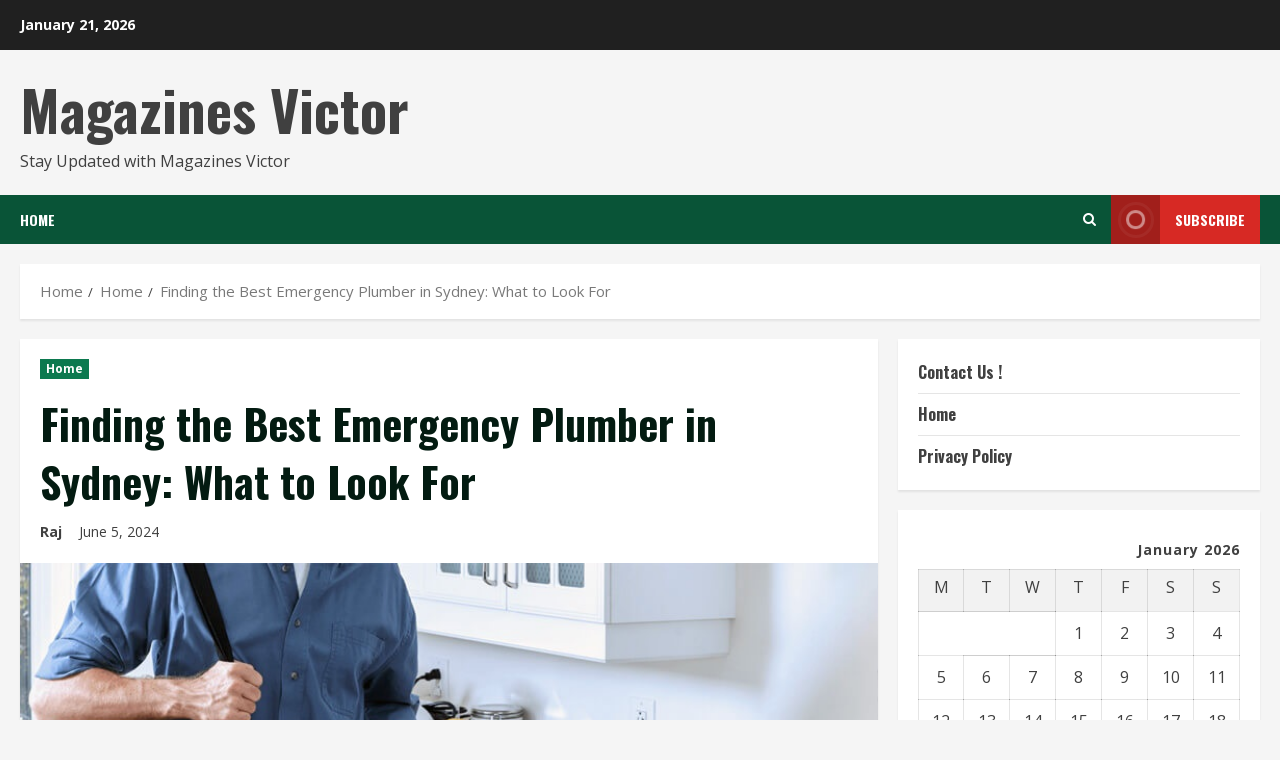

--- FILE ---
content_type: text/html; charset=UTF-8
request_url: https://magazinesvictor.com/finding-the-best-emergency-plumber-in-sydney-what-to-look-for/
body_size: 26120
content:
<!doctype html>
<html lang="en-US" prefix="og: https://ogp.me/ns#">

<head>
    <meta charset="UTF-8">
    <meta name="viewport" content="width=device-width, initial-scale=1">
    <link rel="profile" href="http://gmpg.org/xfn/11">

    	<style>img:is([sizes="auto" i], [sizes^="auto," i]) { contain-intrinsic-size: 3000px 1500px }</style>
	<link rel='preload' href='https://fonts.googleapis.com/css?family=Oswald:400,700|Open+Sans:400,700&#038;subset=latin&#038;display=swap' as='style' onload="this.onload=null;this.rel='stylesheet'" type='text/css' media='all' crossorigin='anonymous'>
<link rel='preconnect' href='https://fonts.googleapis.com' crossorigin='anonymous'>
<link rel='preconnect' href='https://fonts.gstatic.com' crossorigin='anonymous'>

<!-- Search Engine Optimization by Rank Math - https://rankmath.com/ -->
<title>Finding the Best Emergency Plumber in Sydney: What to Look For - Magazines Victor</title>
<meta name="description" content="Plumbing emergencies can strike at any time, causing significant inconvenience and potential damage to your home. Whether it&#039;s a burst pipe, a clogged drain,"/>
<meta name="robots" content="follow, index, max-snippet:-1, max-video-preview:-1, max-image-preview:large"/>
<link rel="canonical" href="https://magazinesvictor.com/finding-the-best-emergency-plumber-in-sydney-what-to-look-for/" />
<meta property="og:locale" content="en_US" />
<meta property="og:type" content="article" />
<meta property="og:title" content="Finding the Best Emergency Plumber in Sydney: What to Look For - Magazines Victor" />
<meta property="og:description" content="Plumbing emergencies can strike at any time, causing significant inconvenience and potential damage to your home. Whether it&#039;s a burst pipe, a clogged drain," />
<meta property="og:url" content="https://magazinesvictor.com/finding-the-best-emergency-plumber-in-sydney-what-to-look-for/" />
<meta property="og:site_name" content="Magazines Victor" />
<meta property="article:tag" content="Plumbing emergencies can strike at any time" />
<meta property="article:tag" content="the Best Emergency Plumber in Sydney" />
<meta property="article:section" content="Home" />
<meta property="og:updated_time" content="2024-07-16T08:45:10+00:00" />
<meta property="og:image" content="https://magazinesvictor.com/wp-content/uploads/2024/06/Home.jpg" />
<meta property="og:image:secure_url" content="https://magazinesvictor.com/wp-content/uploads/2024/06/Home.jpg" />
<meta property="og:image:width" content="825" />
<meta property="og:image:height" content="464" />
<meta property="og:image:alt" content="Finding the Best Emergency Plumber in Sydney: What to Look For" />
<meta property="og:image:type" content="image/jpeg" />
<meta property="article:published_time" content="2024-06-05T05:51:35+00:00" />
<meta property="article:modified_time" content="2024-07-16T08:45:10+00:00" />
<meta name="twitter:card" content="summary_large_image" />
<meta name="twitter:title" content="Finding the Best Emergency Plumber in Sydney: What to Look For - Magazines Victor" />
<meta name="twitter:description" content="Plumbing emergencies can strike at any time, causing significant inconvenience and potential damage to your home. Whether it&#039;s a burst pipe, a clogged drain," />
<meta name="twitter:image" content="https://magazinesvictor.com/wp-content/uploads/2024/06/Home.jpg" />
<meta name="twitter:label1" content="Written by" />
<meta name="twitter:data1" content="Raj" />
<meta name="twitter:label2" content="Time to read" />
<meta name="twitter:data2" content="3 minutes" />
<script type="application/ld+json" class="rank-math-schema">{"@context":"https://schema.org","@graph":[{"@type":["Person","Organization"],"@id":"https://magazinesvictor.com/#person","name":"Magazines Victor"},{"@type":"WebSite","@id":"https://magazinesvictor.com/#website","url":"https://magazinesvictor.com","name":"Magazines Victor","publisher":{"@id":"https://magazinesvictor.com/#person"},"inLanguage":"en-US"},{"@type":"ImageObject","@id":"https://magazinesvictor.com/wp-content/uploads/2024/06/Home.jpg","url":"https://magazinesvictor.com/wp-content/uploads/2024/06/Home.jpg","width":"825","height":"464","inLanguage":"en-US"},{"@type":"BreadcrumbList","@id":"https://magazinesvictor.com/finding-the-best-emergency-plumber-in-sydney-what-to-look-for/#breadcrumb","itemListElement":[{"@type":"ListItem","position":"1","item":{"@id":"https://magazinesvictor.com","name":"Home"}},{"@type":"ListItem","position":"2","item":{"@id":"https://magazinesvictor.com/category/home/","name":"Home"}},{"@type":"ListItem","position":"3","item":{"@id":"https://magazinesvictor.com/finding-the-best-emergency-plumber-in-sydney-what-to-look-for/","name":"Finding the Best Emergency Plumber in Sydney: What to Look For"}}]},{"@type":"WebPage","@id":"https://magazinesvictor.com/finding-the-best-emergency-plumber-in-sydney-what-to-look-for/#webpage","url":"https://magazinesvictor.com/finding-the-best-emergency-plumber-in-sydney-what-to-look-for/","name":"Finding the Best Emergency Plumber in Sydney: What to Look For - Magazines Victor","datePublished":"2024-06-05T05:51:35+00:00","dateModified":"2024-07-16T08:45:10+00:00","isPartOf":{"@id":"https://magazinesvictor.com/#website"},"primaryImageOfPage":{"@id":"https://magazinesvictor.com/wp-content/uploads/2024/06/Home.jpg"},"inLanguage":"en-US","breadcrumb":{"@id":"https://magazinesvictor.com/finding-the-best-emergency-plumber-in-sydney-what-to-look-for/#breadcrumb"}},{"@type":"Person","@id":"https://magazinesvictor.com/author/raj/","name":"Raj","url":"https://magazinesvictor.com/author/raj/","image":{"@type":"ImageObject","@id":"https://secure.gravatar.com/avatar/79150e8d92492b07e2acd227789ae568205e43346f161da93ee9da48425d33df?s=96&amp;d=mm&amp;r=g","url":"https://secure.gravatar.com/avatar/79150e8d92492b07e2acd227789ae568205e43346f161da93ee9da48425d33df?s=96&amp;d=mm&amp;r=g","caption":"Raj","inLanguage":"en-US"}},{"@type":"BlogPosting","headline":"Finding the Best Emergency Plumber in Sydney: What to Look For - Magazines Victor","datePublished":"2024-06-05T05:51:35+00:00","dateModified":"2024-07-16T08:45:10+00:00","articleSection":"Home","author":{"@id":"https://magazinesvictor.com/author/raj/","name":"Raj"},"publisher":{"@id":"https://magazinesvictor.com/#person"},"description":"Plumbing emergencies can strike at any time, causing significant inconvenience and potential damage to your home. Whether it&#039;s a burst pipe, a clogged drain,","name":"Finding the Best Emergency Plumber in Sydney: What to Look For - Magazines Victor","@id":"https://magazinesvictor.com/finding-the-best-emergency-plumber-in-sydney-what-to-look-for/#richSnippet","isPartOf":{"@id":"https://magazinesvictor.com/finding-the-best-emergency-plumber-in-sydney-what-to-look-for/#webpage"},"image":{"@id":"https://magazinesvictor.com/wp-content/uploads/2024/06/Home.jpg"},"inLanguage":"en-US","mainEntityOfPage":{"@id":"https://magazinesvictor.com/finding-the-best-emergency-plumber-in-sydney-what-to-look-for/#webpage"}}]}</script>
<!-- /Rank Math WordPress SEO plugin -->

<link rel='dns-prefetch' href='//www.googletagmanager.com' />
<link rel='dns-prefetch' href='//fonts.googleapis.com' />
<link rel='dns-prefetch' href='//pagead2.googlesyndication.com' />
<link rel='preconnect' href='https://fonts.googleapis.com' />
<link rel='preconnect' href='https://fonts.gstatic.com' />
<link rel="alternate" type="application/rss+xml" title="Magazines Victor  &raquo; Feed" href="https://magazinesvictor.com/feed/" />
<link rel="alternate" type="application/rss+xml" title="Magazines Victor  &raquo; Comments Feed" href="https://magazinesvictor.com/comments/feed/" />
<link rel="alternate" type="application/rss+xml" title="Magazines Victor  &raquo; Finding the Best Emergency Plumber in Sydney: What to Look For Comments Feed" href="https://magazinesvictor.com/finding-the-best-emergency-plumber-in-sydney-what-to-look-for/feed/" />
<script type="text/javascript">
/* <![CDATA[ */
window._wpemojiSettings = {"baseUrl":"https:\/\/s.w.org\/images\/core\/emoji\/16.0.1\/72x72\/","ext":".png","svgUrl":"https:\/\/s.w.org\/images\/core\/emoji\/16.0.1\/svg\/","svgExt":".svg","source":{"concatemoji":"https:\/\/magazinesvictor.com\/wp-includes\/js\/wp-emoji-release.min.js?ver=6.8.3"}};
/*! This file is auto-generated */
!function(s,n){var o,i,e;function c(e){try{var t={supportTests:e,timestamp:(new Date).valueOf()};sessionStorage.setItem(o,JSON.stringify(t))}catch(e){}}function p(e,t,n){e.clearRect(0,0,e.canvas.width,e.canvas.height),e.fillText(t,0,0);var t=new Uint32Array(e.getImageData(0,0,e.canvas.width,e.canvas.height).data),a=(e.clearRect(0,0,e.canvas.width,e.canvas.height),e.fillText(n,0,0),new Uint32Array(e.getImageData(0,0,e.canvas.width,e.canvas.height).data));return t.every(function(e,t){return e===a[t]})}function u(e,t){e.clearRect(0,0,e.canvas.width,e.canvas.height),e.fillText(t,0,0);for(var n=e.getImageData(16,16,1,1),a=0;a<n.data.length;a++)if(0!==n.data[a])return!1;return!0}function f(e,t,n,a){switch(t){case"flag":return n(e,"\ud83c\udff3\ufe0f\u200d\u26a7\ufe0f","\ud83c\udff3\ufe0f\u200b\u26a7\ufe0f")?!1:!n(e,"\ud83c\udde8\ud83c\uddf6","\ud83c\udde8\u200b\ud83c\uddf6")&&!n(e,"\ud83c\udff4\udb40\udc67\udb40\udc62\udb40\udc65\udb40\udc6e\udb40\udc67\udb40\udc7f","\ud83c\udff4\u200b\udb40\udc67\u200b\udb40\udc62\u200b\udb40\udc65\u200b\udb40\udc6e\u200b\udb40\udc67\u200b\udb40\udc7f");case"emoji":return!a(e,"\ud83e\udedf")}return!1}function g(e,t,n,a){var r="undefined"!=typeof WorkerGlobalScope&&self instanceof WorkerGlobalScope?new OffscreenCanvas(300,150):s.createElement("canvas"),o=r.getContext("2d",{willReadFrequently:!0}),i=(o.textBaseline="top",o.font="600 32px Arial",{});return e.forEach(function(e){i[e]=t(o,e,n,a)}),i}function t(e){var t=s.createElement("script");t.src=e,t.defer=!0,s.head.appendChild(t)}"undefined"!=typeof Promise&&(o="wpEmojiSettingsSupports",i=["flag","emoji"],n.supports={everything:!0,everythingExceptFlag:!0},e=new Promise(function(e){s.addEventListener("DOMContentLoaded",e,{once:!0})}),new Promise(function(t){var n=function(){try{var e=JSON.parse(sessionStorage.getItem(o));if("object"==typeof e&&"number"==typeof e.timestamp&&(new Date).valueOf()<e.timestamp+604800&&"object"==typeof e.supportTests)return e.supportTests}catch(e){}return null}();if(!n){if("undefined"!=typeof Worker&&"undefined"!=typeof OffscreenCanvas&&"undefined"!=typeof URL&&URL.createObjectURL&&"undefined"!=typeof Blob)try{var e="postMessage("+g.toString()+"("+[JSON.stringify(i),f.toString(),p.toString(),u.toString()].join(",")+"));",a=new Blob([e],{type:"text/javascript"}),r=new Worker(URL.createObjectURL(a),{name:"wpTestEmojiSupports"});return void(r.onmessage=function(e){c(n=e.data),r.terminate(),t(n)})}catch(e){}c(n=g(i,f,p,u))}t(n)}).then(function(e){for(var t in e)n.supports[t]=e[t],n.supports.everything=n.supports.everything&&n.supports[t],"flag"!==t&&(n.supports.everythingExceptFlag=n.supports.everythingExceptFlag&&n.supports[t]);n.supports.everythingExceptFlag=n.supports.everythingExceptFlag&&!n.supports.flag,n.DOMReady=!1,n.readyCallback=function(){n.DOMReady=!0}}).then(function(){return e}).then(function(){var e;n.supports.everything||(n.readyCallback(),(e=n.source||{}).concatemoji?t(e.concatemoji):e.wpemoji&&e.twemoji&&(t(e.twemoji),t(e.wpemoji)))}))}((window,document),window._wpemojiSettings);
/* ]]> */
</script>

<style id='wp-emoji-styles-inline-css' type='text/css'>

	img.wp-smiley, img.emoji {
		display: inline !important;
		border: none !important;
		box-shadow: none !important;
		height: 1em !important;
		width: 1em !important;
		margin: 0 0.07em !important;
		vertical-align: -0.1em !important;
		background: none !important;
		padding: 0 !important;
	}
</style>
<link rel='stylesheet' id='wp-block-library-css' href='https://magazinesvictor.com/wp-includes/css/dist/block-library/style.min.css?ver=6.8.3' type='text/css' media='all' />
<style id='wp-block-library-theme-inline-css' type='text/css'>
.wp-block-audio :where(figcaption){color:#555;font-size:13px;text-align:center}.is-dark-theme .wp-block-audio :where(figcaption){color:#ffffffa6}.wp-block-audio{margin:0 0 1em}.wp-block-code{border:1px solid #ccc;border-radius:4px;font-family:Menlo,Consolas,monaco,monospace;padding:.8em 1em}.wp-block-embed :where(figcaption){color:#555;font-size:13px;text-align:center}.is-dark-theme .wp-block-embed :where(figcaption){color:#ffffffa6}.wp-block-embed{margin:0 0 1em}.blocks-gallery-caption{color:#555;font-size:13px;text-align:center}.is-dark-theme .blocks-gallery-caption{color:#ffffffa6}:root :where(.wp-block-image figcaption){color:#555;font-size:13px;text-align:center}.is-dark-theme :root :where(.wp-block-image figcaption){color:#ffffffa6}.wp-block-image{margin:0 0 1em}.wp-block-pullquote{border-bottom:4px solid;border-top:4px solid;color:currentColor;margin-bottom:1.75em}.wp-block-pullquote cite,.wp-block-pullquote footer,.wp-block-pullquote__citation{color:currentColor;font-size:.8125em;font-style:normal;text-transform:uppercase}.wp-block-quote{border-left:.25em solid;margin:0 0 1.75em;padding-left:1em}.wp-block-quote cite,.wp-block-quote footer{color:currentColor;font-size:.8125em;font-style:normal;position:relative}.wp-block-quote:where(.has-text-align-right){border-left:none;border-right:.25em solid;padding-left:0;padding-right:1em}.wp-block-quote:where(.has-text-align-center){border:none;padding-left:0}.wp-block-quote.is-large,.wp-block-quote.is-style-large,.wp-block-quote:where(.is-style-plain){border:none}.wp-block-search .wp-block-search__label{font-weight:700}.wp-block-search__button{border:1px solid #ccc;padding:.375em .625em}:where(.wp-block-group.has-background){padding:1.25em 2.375em}.wp-block-separator.has-css-opacity{opacity:.4}.wp-block-separator{border:none;border-bottom:2px solid;margin-left:auto;margin-right:auto}.wp-block-separator.has-alpha-channel-opacity{opacity:1}.wp-block-separator:not(.is-style-wide):not(.is-style-dots){width:100px}.wp-block-separator.has-background:not(.is-style-dots){border-bottom:none;height:1px}.wp-block-separator.has-background:not(.is-style-wide):not(.is-style-dots){height:2px}.wp-block-table{margin:0 0 1em}.wp-block-table td,.wp-block-table th{word-break:normal}.wp-block-table :where(figcaption){color:#555;font-size:13px;text-align:center}.is-dark-theme .wp-block-table :where(figcaption){color:#ffffffa6}.wp-block-video :where(figcaption){color:#555;font-size:13px;text-align:center}.is-dark-theme .wp-block-video :where(figcaption){color:#ffffffa6}.wp-block-video{margin:0 0 1em}:root :where(.wp-block-template-part.has-background){margin-bottom:0;margin-top:0;padding:1.25em 2.375em}
</style>
<style id='global-styles-inline-css' type='text/css'>
:root{--wp--preset--aspect-ratio--square: 1;--wp--preset--aspect-ratio--4-3: 4/3;--wp--preset--aspect-ratio--3-4: 3/4;--wp--preset--aspect-ratio--3-2: 3/2;--wp--preset--aspect-ratio--2-3: 2/3;--wp--preset--aspect-ratio--16-9: 16/9;--wp--preset--aspect-ratio--9-16: 9/16;--wp--preset--color--black: #000000;--wp--preset--color--cyan-bluish-gray: #abb8c3;--wp--preset--color--white: #ffffff;--wp--preset--color--pale-pink: #f78da7;--wp--preset--color--vivid-red: #cf2e2e;--wp--preset--color--luminous-vivid-orange: #ff6900;--wp--preset--color--luminous-vivid-amber: #fcb900;--wp--preset--color--light-green-cyan: #7bdcb5;--wp--preset--color--vivid-green-cyan: #00d084;--wp--preset--color--pale-cyan-blue: #8ed1fc;--wp--preset--color--vivid-cyan-blue: #0693e3;--wp--preset--color--vivid-purple: #9b51e0;--wp--preset--gradient--vivid-cyan-blue-to-vivid-purple: linear-gradient(135deg,rgba(6,147,227,1) 0%,rgb(155,81,224) 100%);--wp--preset--gradient--light-green-cyan-to-vivid-green-cyan: linear-gradient(135deg,rgb(122,220,180) 0%,rgb(0,208,130) 100%);--wp--preset--gradient--luminous-vivid-amber-to-luminous-vivid-orange: linear-gradient(135deg,rgba(252,185,0,1) 0%,rgba(255,105,0,1) 100%);--wp--preset--gradient--luminous-vivid-orange-to-vivid-red: linear-gradient(135deg,rgba(255,105,0,1) 0%,rgb(207,46,46) 100%);--wp--preset--gradient--very-light-gray-to-cyan-bluish-gray: linear-gradient(135deg,rgb(238,238,238) 0%,rgb(169,184,195) 100%);--wp--preset--gradient--cool-to-warm-spectrum: linear-gradient(135deg,rgb(74,234,220) 0%,rgb(151,120,209) 20%,rgb(207,42,186) 40%,rgb(238,44,130) 60%,rgb(251,105,98) 80%,rgb(254,248,76) 100%);--wp--preset--gradient--blush-light-purple: linear-gradient(135deg,rgb(255,206,236) 0%,rgb(152,150,240) 100%);--wp--preset--gradient--blush-bordeaux: linear-gradient(135deg,rgb(254,205,165) 0%,rgb(254,45,45) 50%,rgb(107,0,62) 100%);--wp--preset--gradient--luminous-dusk: linear-gradient(135deg,rgb(255,203,112) 0%,rgb(199,81,192) 50%,rgb(65,88,208) 100%);--wp--preset--gradient--pale-ocean: linear-gradient(135deg,rgb(255,245,203) 0%,rgb(182,227,212) 50%,rgb(51,167,181) 100%);--wp--preset--gradient--electric-grass: linear-gradient(135deg,rgb(202,248,128) 0%,rgb(113,206,126) 100%);--wp--preset--gradient--midnight: linear-gradient(135deg,rgb(2,3,129) 0%,rgb(40,116,252) 100%);--wp--preset--font-size--small: 13px;--wp--preset--font-size--medium: 20px;--wp--preset--font-size--large: 36px;--wp--preset--font-size--x-large: 42px;--wp--preset--spacing--20: 0.44rem;--wp--preset--spacing--30: 0.67rem;--wp--preset--spacing--40: 1rem;--wp--preset--spacing--50: 1.5rem;--wp--preset--spacing--60: 2.25rem;--wp--preset--spacing--70: 3.38rem;--wp--preset--spacing--80: 5.06rem;--wp--preset--shadow--natural: 6px 6px 9px rgba(0, 0, 0, 0.2);--wp--preset--shadow--deep: 12px 12px 50px rgba(0, 0, 0, 0.4);--wp--preset--shadow--sharp: 6px 6px 0px rgba(0, 0, 0, 0.2);--wp--preset--shadow--outlined: 6px 6px 0px -3px rgba(255, 255, 255, 1), 6px 6px rgba(0, 0, 0, 1);--wp--preset--shadow--crisp: 6px 6px 0px rgba(0, 0, 0, 1);}:root { --wp--style--global--content-size: 740px;--wp--style--global--wide-size: 1300px; }:where(body) { margin: 0; }.wp-site-blocks > .alignleft { float: left; margin-right: 2em; }.wp-site-blocks > .alignright { float: right; margin-left: 2em; }.wp-site-blocks > .aligncenter { justify-content: center; margin-left: auto; margin-right: auto; }:where(.wp-site-blocks) > * { margin-block-start: 24px; margin-block-end: 0; }:where(.wp-site-blocks) > :first-child { margin-block-start: 0; }:where(.wp-site-blocks) > :last-child { margin-block-end: 0; }:root { --wp--style--block-gap: 24px; }:root :where(.is-layout-flow) > :first-child{margin-block-start: 0;}:root :where(.is-layout-flow) > :last-child{margin-block-end: 0;}:root :where(.is-layout-flow) > *{margin-block-start: 24px;margin-block-end: 0;}:root :where(.is-layout-constrained) > :first-child{margin-block-start: 0;}:root :where(.is-layout-constrained) > :last-child{margin-block-end: 0;}:root :where(.is-layout-constrained) > *{margin-block-start: 24px;margin-block-end: 0;}:root :where(.is-layout-flex){gap: 24px;}:root :where(.is-layout-grid){gap: 24px;}.is-layout-flow > .alignleft{float: left;margin-inline-start: 0;margin-inline-end: 2em;}.is-layout-flow > .alignright{float: right;margin-inline-start: 2em;margin-inline-end: 0;}.is-layout-flow > .aligncenter{margin-left: auto !important;margin-right: auto !important;}.is-layout-constrained > .alignleft{float: left;margin-inline-start: 0;margin-inline-end: 2em;}.is-layout-constrained > .alignright{float: right;margin-inline-start: 2em;margin-inline-end: 0;}.is-layout-constrained > .aligncenter{margin-left: auto !important;margin-right: auto !important;}.is-layout-constrained > :where(:not(.alignleft):not(.alignright):not(.alignfull)){max-width: var(--wp--style--global--content-size);margin-left: auto !important;margin-right: auto !important;}.is-layout-constrained > .alignwide{max-width: var(--wp--style--global--wide-size);}body .is-layout-flex{display: flex;}.is-layout-flex{flex-wrap: wrap;align-items: center;}.is-layout-flex > :is(*, div){margin: 0;}body .is-layout-grid{display: grid;}.is-layout-grid > :is(*, div){margin: 0;}body{padding-top: 0px;padding-right: 0px;padding-bottom: 0px;padding-left: 0px;}a:where(:not(.wp-element-button)){text-decoration: none;}:root :where(.wp-element-button, .wp-block-button__link){background-color: #32373c;border-width: 0;color: #fff;font-family: inherit;font-size: inherit;line-height: inherit;padding: calc(0.667em + 2px) calc(1.333em + 2px);text-decoration: none;}.has-black-color{color: var(--wp--preset--color--black) !important;}.has-cyan-bluish-gray-color{color: var(--wp--preset--color--cyan-bluish-gray) !important;}.has-white-color{color: var(--wp--preset--color--white) !important;}.has-pale-pink-color{color: var(--wp--preset--color--pale-pink) !important;}.has-vivid-red-color{color: var(--wp--preset--color--vivid-red) !important;}.has-luminous-vivid-orange-color{color: var(--wp--preset--color--luminous-vivid-orange) !important;}.has-luminous-vivid-amber-color{color: var(--wp--preset--color--luminous-vivid-amber) !important;}.has-light-green-cyan-color{color: var(--wp--preset--color--light-green-cyan) !important;}.has-vivid-green-cyan-color{color: var(--wp--preset--color--vivid-green-cyan) !important;}.has-pale-cyan-blue-color{color: var(--wp--preset--color--pale-cyan-blue) !important;}.has-vivid-cyan-blue-color{color: var(--wp--preset--color--vivid-cyan-blue) !important;}.has-vivid-purple-color{color: var(--wp--preset--color--vivid-purple) !important;}.has-black-background-color{background-color: var(--wp--preset--color--black) !important;}.has-cyan-bluish-gray-background-color{background-color: var(--wp--preset--color--cyan-bluish-gray) !important;}.has-white-background-color{background-color: var(--wp--preset--color--white) !important;}.has-pale-pink-background-color{background-color: var(--wp--preset--color--pale-pink) !important;}.has-vivid-red-background-color{background-color: var(--wp--preset--color--vivid-red) !important;}.has-luminous-vivid-orange-background-color{background-color: var(--wp--preset--color--luminous-vivid-orange) !important;}.has-luminous-vivid-amber-background-color{background-color: var(--wp--preset--color--luminous-vivid-amber) !important;}.has-light-green-cyan-background-color{background-color: var(--wp--preset--color--light-green-cyan) !important;}.has-vivid-green-cyan-background-color{background-color: var(--wp--preset--color--vivid-green-cyan) !important;}.has-pale-cyan-blue-background-color{background-color: var(--wp--preset--color--pale-cyan-blue) !important;}.has-vivid-cyan-blue-background-color{background-color: var(--wp--preset--color--vivid-cyan-blue) !important;}.has-vivid-purple-background-color{background-color: var(--wp--preset--color--vivid-purple) !important;}.has-black-border-color{border-color: var(--wp--preset--color--black) !important;}.has-cyan-bluish-gray-border-color{border-color: var(--wp--preset--color--cyan-bluish-gray) !important;}.has-white-border-color{border-color: var(--wp--preset--color--white) !important;}.has-pale-pink-border-color{border-color: var(--wp--preset--color--pale-pink) !important;}.has-vivid-red-border-color{border-color: var(--wp--preset--color--vivid-red) !important;}.has-luminous-vivid-orange-border-color{border-color: var(--wp--preset--color--luminous-vivid-orange) !important;}.has-luminous-vivid-amber-border-color{border-color: var(--wp--preset--color--luminous-vivid-amber) !important;}.has-light-green-cyan-border-color{border-color: var(--wp--preset--color--light-green-cyan) !important;}.has-vivid-green-cyan-border-color{border-color: var(--wp--preset--color--vivid-green-cyan) !important;}.has-pale-cyan-blue-border-color{border-color: var(--wp--preset--color--pale-cyan-blue) !important;}.has-vivid-cyan-blue-border-color{border-color: var(--wp--preset--color--vivid-cyan-blue) !important;}.has-vivid-purple-border-color{border-color: var(--wp--preset--color--vivid-purple) !important;}.has-vivid-cyan-blue-to-vivid-purple-gradient-background{background: var(--wp--preset--gradient--vivid-cyan-blue-to-vivid-purple) !important;}.has-light-green-cyan-to-vivid-green-cyan-gradient-background{background: var(--wp--preset--gradient--light-green-cyan-to-vivid-green-cyan) !important;}.has-luminous-vivid-amber-to-luminous-vivid-orange-gradient-background{background: var(--wp--preset--gradient--luminous-vivid-amber-to-luminous-vivid-orange) !important;}.has-luminous-vivid-orange-to-vivid-red-gradient-background{background: var(--wp--preset--gradient--luminous-vivid-orange-to-vivid-red) !important;}.has-very-light-gray-to-cyan-bluish-gray-gradient-background{background: var(--wp--preset--gradient--very-light-gray-to-cyan-bluish-gray) !important;}.has-cool-to-warm-spectrum-gradient-background{background: var(--wp--preset--gradient--cool-to-warm-spectrum) !important;}.has-blush-light-purple-gradient-background{background: var(--wp--preset--gradient--blush-light-purple) !important;}.has-blush-bordeaux-gradient-background{background: var(--wp--preset--gradient--blush-bordeaux) !important;}.has-luminous-dusk-gradient-background{background: var(--wp--preset--gradient--luminous-dusk) !important;}.has-pale-ocean-gradient-background{background: var(--wp--preset--gradient--pale-ocean) !important;}.has-electric-grass-gradient-background{background: var(--wp--preset--gradient--electric-grass) !important;}.has-midnight-gradient-background{background: var(--wp--preset--gradient--midnight) !important;}.has-small-font-size{font-size: var(--wp--preset--font-size--small) !important;}.has-medium-font-size{font-size: var(--wp--preset--font-size--medium) !important;}.has-large-font-size{font-size: var(--wp--preset--font-size--large) !important;}.has-x-large-font-size{font-size: var(--wp--preset--font-size--x-large) !important;}
:root :where(.wp-block-pullquote){font-size: 1.5em;line-height: 1.6;}
</style>
<link rel='stylesheet' id='bootstrap-css' href='https://magazinesvictor.com/wp-content/themes/morenews/assets/bootstrap/css/bootstrap.min.css?ver=6.8.3' type='text/css' media='all' />
<link rel='stylesheet' id='morenews-style-css' href='https://magazinesvictor.com/wp-content/themes/morenews/style.css?ver=6.8.3' type='text/css' media='all' />
<style id='morenews-style-inline-css' type='text/css'>

                    body.aft-dark-mode #sidr,
            body.aft-dark-mode,
            body.aft-dark-mode.custom-background,
            body.aft-dark-mode #af-preloader {
            background-color: #000000;
            }
        
                    body.aft-default-mode #sidr,
            body.aft-default-mode #af-preloader,
            body.aft-default-mode {
            background-color: #f5f5f5;
            }

        
                    .frm_style_formidable-style.with_frm_style .frm_compact .frm_dropzone.dz-clickable .dz-message,
            .frm_style_formidable-style.with_frm_style input[type=submit],
            .frm_style_formidable-style.with_frm_style .frm_submit input[type=button],
            .frm_style_formidable-style.with_frm_style .frm_submit button,
            .frm_form_submit_style,
            .frm_style_formidable-style.with_frm_style .frm-edit-page-btn,

            .woocommerce #respond input#submit.disabled,
            .woocommerce #respond input#submit:disabled,
            .woocommerce #respond input#submit:disabled[disabled],
            .woocommerce a.button.disabled,
            .woocommerce a.button:disabled,
            .woocommerce a.button:disabled[disabled],
            .woocommerce button.button.disabled,
            .woocommerce button.button:disabled,
            .woocommerce button.button:disabled[disabled],
            .woocommerce input.button.disabled,
            .woocommerce input.button:disabled,
            .woocommerce input.button:disabled[disabled],
            .woocommerce #respond input#submit,
            .woocommerce a.button,
            .woocommerce button.button,
            .woocommerce input.button,
            .woocommerce #respond input#submit.alt,
            .woocommerce a.button.alt,
            .woocommerce button.button.alt,
            .woocommerce input.button.alt,
            .woocommerce-account .addresses .title .edit,
            :root .wc-block-featured-product__link :where(.wp-element-button, .wp-block-button__link),
            :root .wc-block-featured-category__link :where(.wp-element-button, .wp-block-button__link),
            hustle-button,
            button.wc-block-mini-cart__button,
            .wc-block-checkout .wp-block-button__link,
            .wp-block-button.wc-block-components-product-button .wp-block-button__link,
            .wc-block-grid__product-add-to-cart.wp-block-button .wp-block-button__link,
            body .wc-block-components-button,
            .wc-block-grid .wp-block-button__link,
            .woocommerce-notices-wrapper .button,
            body .woocommerce-notices-wrapper .button:hover,
            body.woocommerce .single_add_to_cart_button.button:hover,
            body.woocommerce a.button.add_to_cart_button:hover,

            .widget-title-fill-and-border .wp-block-search__label,
            .widget-title-fill-and-border .wp-block-group .wp-block-heading,
            .widget-title-fill-and-no-border .wp-block-search__label,
            .widget-title-fill-and-no-border .wp-block-group .wp-block-heading,

            .widget-title-fill-and-border .wp_post_author_widget .widget-title .header-after,
            .widget-title-fill-and-border .widget-title .heading-line,
            .widget-title-fill-and-border .aft-posts-tabs-panel .nav-tabs>li>a.active,
            .widget-title-fill-and-border .aft-main-banner-wrapper .widget-title .heading-line ,
            .widget-title-fill-and-no-border .wp_post_author_widget .widget-title .header-after,
            .widget-title-fill-and-no-border .widget-title .heading-line,
            .widget-title-fill-and-no-border .aft-posts-tabs-panel .nav-tabs>li>a.active,
            .widget-title-fill-and-no-border .aft-main-banner-wrapper .widget-title .heading-line,
            a.sidr-class-sidr-button-close,
            body.widget-title-border-bottom .header-after1 .heading-line-before,
            body.widget-title-border-bottom .widget-title .heading-line-before,

            .widget-title-border-center .wp-block-search__label::after,
            .widget-title-border-center .wp-block-group .wp-block-heading::after,
            .widget-title-border-center .wp_post_author_widget .widget-title .heading-line-before,
            .widget-title-border-center .aft-posts-tabs-panel .nav-tabs>li>a.active::after,
            .widget-title-border-center .wp_post_author_widget .widget-title .header-after::after,
            .widget-title-border-center .widget-title .heading-line-after,

            .widget-title-border-bottom .wp-block-search__label::after,
            .widget-title-border-bottom .wp-block-group .wp-block-heading::after,
            .widget-title-border-bottom .heading-line::before,
            .widget-title-border-bottom .wp-post-author-wrap .header-after::before,
            .widget-title-border-bottom .aft-posts-tabs-panel .nav-tabs>li>a.active span::after,

            .aft-dark-mode .is-style-fill a.wp-block-button__link:not(.has-background),
            .aft-default-mode .is-style-fill a.wp-block-button__link:not(.has-background),

            a.comment-reply-link,
            body.aft-default-mode .reply a,
            body.aft-dark-mode .reply a,
            .aft-popular-taxonomies-lists span::before ,
            #loader-wrapper div,
            span.heading-line::before,
            .wp-post-author-wrap .header-after::before,
            body.aft-dark-mode input[type="button"],
            body.aft-dark-mode input[type="reset"],
            body.aft-dark-mode input[type="submit"],
            body.aft-dark-mode .inner-suscribe input[type=submit],
            body.aft-default-mode input[type="button"],
            body.aft-default-mode input[type="reset"],
            body.aft-default-mode input[type="submit"],
            body.aft-default-mode .inner-suscribe input[type=submit],
            .woocommerce-product-search button[type="submit"],
            input.search-submit,
            .wp-block-search__button,
            .af-youtube-slider .af-video-wrap .af-bg-play i,
            .af-youtube-video-list .entry-header-yt-video-wrapper .af-yt-video-play i,
            .af-post-format i,
            body .btn-style1 a:visited,
            body .btn-style1 a,
            body .morenews-pagination .nav-links .page-numbers.current,
            body #scroll-up,
            button,
            body article.sticky .read-single:before,
            .aft-readmore-wrapper a.aft-readmore:hover,
            body.aft-dark-mode .aft-readmore-wrapper a.aft-readmore:hover,
            footer.site-footer .aft-readmore-wrapper a.aft-readmore:hover,
            .aft-readmore-wrapper a.aft-readmore:hover,
            body .trending-posts-vertical .trending-no{
            background-color: #0c794f;
            }

            div.wpforms-container-full button[type=submit]:hover,
            div.wpforms-container-full button[type=submit]:not(:hover):not(:active){
            background-color: #0c794f !important;
            }

            .grid-design-texts-over-image .aft-readmore-wrapper a.aft-readmore:hover,
            .aft-readmore-wrapper a.aft-readmore:hover,
            body.aft-dark-mode .aft-readmore-wrapper a.aft-readmore:hover,
            body.aft-default-mode .aft-readmore-wrapper a.aft-readmore:hover,

            body.single .entry-header .aft-post-excerpt-and-meta .post-excerpt,
            body.aft-dark-mode.single span.tags-links a:hover,
            .morenews-pagination .nav-links .page-numbers.current,
            .aft-readmore-wrapper a.aft-readmore:hover,
            p.awpa-more-posts a:hover{
            border-color: #0c794f;
            }
            .wp-post-author-meta .wp-post-author-meta-more-posts a.awpa-more-posts:hover{
            border-color: #0c794f;
            }
            body:not(.rtl) .aft-popular-taxonomies-lists span::after {
            border-left-color: #0c794f;
            }
            body.rtl .aft-popular-taxonomies-lists span::after {
            border-right-color: #0c794f;
            }
            .widget-title-fill-and-no-border .wp-block-search__label::after,
            .widget-title-fill-and-no-border .wp-block-group .wp-block-heading::after,
            .widget-title-fill-and-no-border .aft-posts-tabs-panel .nav-tabs>li a.active::after,
            .widget-title-fill-and-no-border .morenews-widget .widget-title::before,
            .widget-title-fill-and-no-border .morenews-customizer .widget-title::before{
            border-top-color: #0c794f;

            }
            .woocommerce div.product .woocommerce-tabs ul.tabs li.active,
            #scroll-up::after,
            .aft-dark-mode #loader,
            .aft-default-mode #loader {
            border-bottom-color: #0c794f;
            }
            footer.site-footer .wp-calendar-nav a:hover,
            footer.site-footer .wp-block-latest-comments__comment-meta a:hover,
            .aft-dark-mode .tagcloud a:hover,
            .aft-dark-mode .widget ul.menu >li a:hover,
            .aft-dark-mode .widget > ul > li a:hover,
            .banner-exclusive-posts-wrapper a:hover,
            .list-style .read-title h3 a:hover,
            .grid-design-default .read-title h3 a:hover,
            body.aft-dark-mode .banner-exclusive-posts-wrapper a:hover,
            body.aft-dark-mode .banner-exclusive-posts-wrapper a:visited:hover,
            body.aft-default-mode .banner-exclusive-posts-wrapper a:hover,
            body.aft-default-mode .banner-exclusive-posts-wrapper a:visited:hover,
            body.wp-post-author-meta .awpa-display-name a:hover,
            .widget_text a ,
            .post-description a:not(.aft-readmore), .post-description a:not(.aft-readmore):visited,

            .wp_post_author_widget .wp-post-author-meta .awpa-display-name a:hover,
            .wp-post-author-meta .wp-post-author-meta-more-posts a.awpa-more-posts:hover,
            body.aft-default-mode .af-breadcrumbs a:hover,
            body.aft-dark-mode .af-breadcrumbs a:hover,
            body .wp-block-latest-comments li.wp-block-latest-comments__comment a:hover,

            body .site-footer .color-pad .read-title h3 a:hover,

            body.aft-dark-mode #secondary .morenews-widget ul[class*="wp-block-"] a:hover,
            body.aft-dark-mode #secondary .morenews-widget ol[class*="wp-block-"] a:hover,
            body.aft-dark-mode a.post-edit-link:hover,
            body.aft-default-mode #secondary .morenews-widget ul[class*="wp-block-"] a:hover,
            body.aft-default-mode #secondary .morenews-widget ol[class*="wp-block-"] a:hover,
            body.aft-default-mode a.post-edit-link:hover,
            body.aft-default-mode #secondary .widget > ul > li a:hover,

            body.aft-default-mode footer.comment-meta a:hover,
            body.aft-dark-mode footer.comment-meta a:hover,
            body.aft-default-mode .comment-form a:hover,
            body.aft-dark-mode .comment-form a:hover,
            body.aft-dark-mode .entry-content > .wp-block-tag-cloud a:not(.has-text-color):hover,
            body.aft-default-mode .entry-content > .wp-block-tag-cloud a:not(.has-text-color):hover,
            body.aft-dark-mode .entry-content .wp-block-archives-list.wp-block-archives a:not(.has-text-color):hover,
            body.aft-default-mode .entry-content .wp-block-archives-list.wp-block-archives a:not(.has-text-color):hover,
            body.aft-dark-mode .entry-content .wp-block-latest-posts a:not(.has-text-color):hover,
            body.aft-dark-mode .entry-content .wp-block-categories-list.wp-block-categories a:not(.has-text-color):hover,
            body.aft-default-mode .entry-content .wp-block-latest-posts a:not(.has-text-color):hover,
            body.aft-default-mode .entry-content .wp-block-categories-list.wp-block-categories a:not(.has-text-color):hover,

            .aft-default-mode .wp-block-archives-list.wp-block-archives a:not(.has-text-color):hover,
            .aft-default-mode .wp-block-latest-posts a:not(.has-text-color):hover,
            .aft-default-mode .wp-block-categories-list.wp-block-categories a:not(.has-text-color):hover,
            .aft-default-mode .wp-block-latest-comments li.wp-block-latest-comments__comment a:hover,
            .aft-dark-mode .wp-block-archives-list.wp-block-archives a:not(.has-text-color):hover,
            .aft-dark-mode .wp-block-latest-posts a:not(.has-text-color):hover,
            .aft-dark-mode .wp-block-categories-list.wp-block-categories a:not(.has-text-color):hover,
            .aft-dark-mode .wp-block-latest-comments li.wp-block-latest-comments__comment a:hover,

            body.aft-dark-mode .morenews-pagination .nav-links a.page-numbers:hover,
            body.aft-default-mode .morenews-pagination .nav-links a.page-numbers:hover,
            body.aft-default-mode .aft-popular-taxonomies-lists ul li a:hover ,
            body.aft-dark-mode .aft-popular-taxonomies-lists ul li a:hover,
            body.aft-dark-mode .wp-calendar-nav a,
            body .entry-content > .wp-block-heading a:not(.has-link-color),
            body .entry-content > ul a,
            body .entry-content > ol a,
            body .entry-content > p a ,
            body.aft-default-mode p.logged-in-as a,
            body.aft-dark-mode p.logged-in-as a,
            body.aft-dark-mode .woocommerce-loop-product__title:hover,
            body.aft-default-mode .woocommerce-loop-product__title:hover,
            a:hover,
            p a,
            .stars a:active,
            .stars a:focus,
            .morenews-widget.widget_text a,
            body.aft-default-mode .wp-block-latest-comments li.wp-block-latest-comments__comment a:hover,
            body.aft-dark-mode .wp-block-latest-comments li.wp-block-latest-comments__comment a:hover,
            .entry-content .wp-block-latest-comments a:not(.has-text-color):hover,
            .wc-block-grid__product .wc-block-grid__product-link:focus,

            body.aft-default-mode .entry-content h1:not(.has-link-color):not(.wp-block-post-title) a,
            body.aft-default-mode .entry-content h2:not(.has-link-color):not(.wp-block-post-title) a,
            body.aft-default-mode .entry-content h3:not(.has-link-color):not(.wp-block-post-title) a,
            body.aft-default-mode .entry-content h4:not(.has-link-color):not(.wp-block-post-title) a,
            body.aft-default-mode .entry-content h5:not(.has-link-color):not(.wp-block-post-title) a,
            body.aft-default-mode .entry-content h6:not(.has-link-color):not(.wp-block-post-title) a,
            body.aft-dark-mode .entry-content h1:not(.has-link-color):not(.wp-block-post-title) a,
            body.aft-dark-mode .entry-content h2:not(.has-link-color):not(.wp-block-post-title) a,
            body.aft-dark-mode .entry-content h3:not(.has-link-color):not(.wp-block-post-title) a,
            body.aft-dark-mode .entry-content h4:not(.has-link-color):not(.wp-block-post-title) a,
            body.aft-dark-mode .entry-content h5:not(.has-link-color):not(.wp-block-post-title) a,
            body.aft-dark-mode .entry-content h6:not(.has-link-color):not(.wp-block-post-title) a,

            body.aft-default-mode .comment-content a,
            body.aft-dark-mode .comment-content a,
            body.aft-default-mode .post-excerpt a,
            body.aft-dark-mode .post-excerpt a,
            body.aft-default-mode .wp-block-tag-cloud a:hover,
            body.aft-default-mode .tagcloud a:hover,
            body.aft-default-mode.single span.tags-links a:hover,
            body.aft-default-mode p.awpa-more-posts a:hover,
            body.aft-default-mode p.awpa-website a:hover ,
            body.aft-default-mode .wp-post-author-meta h4 a:hover,
            body.aft-default-mode .widget ul.menu >li a:hover,
            body.aft-default-mode .widget > ul > li a:hover,
            body.aft-default-mode .nav-links a:hover,
            body.aft-default-mode ul.trail-items li a:hover,
            body.aft-dark-mode .wp-block-tag-cloud a:hover,
            body.aft-dark-mode .tagcloud a:hover,
            body.aft-dark-mode.single span.tags-links a:hover,
            body.aft-dark-mode p.awpa-more-posts a:hover,
            body.aft-dark-mode p.awpa-website a:hover ,
            body.aft-dark-mode .widget ul.menu >li a:hover,
            body.aft-dark-mode .nav-links a:hover,
            body.aft-dark-mode ul.trail-items li a:hover{
            color:#0c794f;
            }

            @media only screen and (min-width: 992px){
            body.aft-default-mode .morenews-header .main-navigation .menu-desktop > ul > li:hover > a:before,
            body.aft-default-mode .morenews-header .main-navigation .menu-desktop > ul > li.current-menu-item > a:before {
            background-color: #0c794f;
            }
            }
        
                    .woocommerce-product-search button[type="submit"], input.search-submit{
            background-color: #0c794f;
            }
            .aft-dark-mode .entry-content a:hover, .aft-dark-mode .entry-content a:focus, .aft-dark-mode .entry-content a:active,
            .wp-calendar-nav a,
            #wp-calendar tbody td a,
            body.aft-dark-mode #wp-calendar tbody td#today,
            body.aft-default-mode #wp-calendar tbody td#today,
            body.aft-default-mode .entry-content > .wp-block-heading a:not(.has-link-color),
            body.aft-dark-mode .entry-content > .wp-block-heading a:not(.has-link-color),
            body .entry-content > ul a, body .entry-content > ul a:visited,
            body .entry-content > ol a, body .entry-content > ol a:visited,
            body .entry-content > p a, body .entry-content > p a:visited
            {
            color: #0c794f;
            }
            .woocommerce-product-search button[type="submit"], input.search-submit,
            body.single span.tags-links a:hover,
            body .entry-content > .wp-block-heading a:not(.has-link-color),
            body .entry-content > ul a, body .entry-content > ul a:visited,
            body .entry-content > ol a, body .entry-content > ol a:visited,
            body .entry-content > p a, body .entry-content > p a:visited{
            border-color: #0c794f;
            }

            @media only screen and (min-width: 993px){
            .main-navigation .menu-desktop > li.current-menu-item::after,
            .main-navigation .menu-desktop > ul > li.current-menu-item::after,
            .main-navigation .menu-desktop > li::after, .main-navigation .menu-desktop > ul > li::after{
            background-color: #0c794f;
            }
            }
        

                    .site-title {
            font-family: Oswald;
            }
        
                    body,
            button,
            input,
            select,
            optgroup,
            .cat-links li a,
            .min-read,
            .af-social-contacts .social-widget-menu .screen-reader-text,
            textarea {
            font-family: Open Sans;
            }
        
                    .wp-block-tag-cloud a, .tagcloud a,
            body span.hustle-title,
            .wp-block-blockspare-blockspare-tabs .bs-tabs-title-list li a.bs-tab-title,
            .navigation.post-navigation .nav-links a,
            div.custom-menu-link > a,
            .exclusive-posts .exclusive-now span,
            .aft-popular-taxonomies-lists span,
            .exclusive-posts a,
            .aft-posts-tabs-panel .nav-tabs>li>a,
            .widget-title-border-bottom .aft-posts-tabs-panel .nav-tabs>li>a,
            .nav-tabs>li,
            .widget ul ul li,
            .widget ul.menu >li ,
            .widget > ul > li,
            .wp-block-search__label,
            .wp-block-latest-posts.wp-block-latest-posts__list li,
            .wp-block-latest-comments li.wp-block-latest-comments__comment,
            .wp-block-group ul li a,
            .main-navigation ul li a,
            h1, h2, h3, h4, h5, h6 {
            font-family: Oswald;
            }
        
       .container-wrapper .elementor {
        max-width: 100%;
        }
        .full-width-content .elementor-section-stretched,
        .align-content-left .elementor-section-stretched,
        .align-content-right .elementor-section-stretched {
        max-width: 100%;
        left: 0 !important;
        }

</style>
<link rel='stylesheet' id='moremag-css' href='https://magazinesvictor.com/wp-content/themes/moremag/style.css?ver=1.2.3' type='text/css' media='all' />
<link rel='stylesheet' id='morenews-google-fonts-css' href='https://fonts.googleapis.com/css?family=Oswald:400,700|Open+Sans:400,700&#038;subset=latin&#038;display=swap' type='text/css' media='all' />
<link rel='stylesheet' id='aft-icons-css' href='https://magazinesvictor.com/wp-content/themes/morenews/assets/icons/style.css?ver=6.8.3' type='text/css' media='all' />
<link rel='stylesheet' id='slick-css-css' href='https://magazinesvictor.com/wp-content/themes/morenews/assets/slick/css/slick.min.css?ver=6.8.3' type='text/css' media='all' />
<link rel='stylesheet' id='sidr-css' href='https://magazinesvictor.com/wp-content/themes/morenews/assets/sidr/css/jquery.sidr.dark.css?ver=6.8.3' type='text/css' media='all' />
<link rel='stylesheet' id='magnific-popup-css' href='https://magazinesvictor.com/wp-content/themes/morenews/assets/magnific-popup/magnific-popup.css?ver=6.8.3' type='text/css' media='all' />
<script type="text/javascript" src="https://magazinesvictor.com/wp-includes/js/jquery/jquery.min.js?ver=3.7.1" id="jquery-core-js"></script>
<script type="text/javascript" src="https://magazinesvictor.com/wp-includes/js/jquery/jquery-migrate.min.js?ver=3.4.1" id="jquery-migrate-js"></script>
<script type="text/javascript" src="https://magazinesvictor.com/wp-content/themes/morenews/assets/background-script.js?ver=1.2.3" id="morenews-background-script-js"></script>

<!-- Google tag (gtag.js) snippet added by Site Kit -->
<!-- Google Analytics snippet added by Site Kit -->
<script type="text/javascript" src="https://www.googletagmanager.com/gtag/js?id=GT-KTTM4M3B" id="google_gtagjs-js" async></script>
<script type="text/javascript" id="google_gtagjs-js-after">
/* <![CDATA[ */
window.dataLayer = window.dataLayer || [];function gtag(){dataLayer.push(arguments);}
gtag("set","linker",{"domains":["magazinesvictor.com"]});
gtag("js", new Date());
gtag("set", "developer_id.dZTNiMT", true);
gtag("config", "GT-KTTM4M3B");
/* ]]> */
</script>
<link rel="https://api.w.org/" href="https://magazinesvictor.com/wp-json/" /><link rel="alternate" title="JSON" type="application/json" href="https://magazinesvictor.com/wp-json/wp/v2/posts/3444" /><link rel="EditURI" type="application/rsd+xml" title="RSD" href="https://magazinesvictor.com/xmlrpc.php?rsd" />
<meta name="generator" content="WordPress 6.8.3" />
<link rel='shortlink' href='https://magazinesvictor.com/?p=3444' />
<link rel="alternate" title="oEmbed (JSON)" type="application/json+oembed" href="https://magazinesvictor.com/wp-json/oembed/1.0/embed?url=https%3A%2F%2Fmagazinesvictor.com%2Ffinding-the-best-emergency-plumber-in-sydney-what-to-look-for%2F" />
<link rel="alternate" title="oEmbed (XML)" type="text/xml+oembed" href="https://magazinesvictor.com/wp-json/oembed/1.0/embed?url=https%3A%2F%2Fmagazinesvictor.com%2Ffinding-the-best-emergency-plumber-in-sydney-what-to-look-for%2F&#038;format=xml" />
<meta name="generator" content="Site Kit by Google 1.170.0" /><link rel="pingback" href="https://magazinesvictor.com/xmlrpc.php">
<!-- Google AdSense meta tags added by Site Kit -->
<meta name="google-adsense-platform-account" content="ca-host-pub-2644536267352236">
<meta name="google-adsense-platform-domain" content="sitekit.withgoogle.com">
<!-- End Google AdSense meta tags added by Site Kit -->
        <style type="text/css">
                        .site-title a,
            .site-header .site-branding .site-title a:visited,
            .site-header .site-branding .site-title a:hover,
            .site-description {
                color: #404040;
            }

            .header-layout-3 .site-header .site-branding .site-title,
            .site-branding .site-title {
                font-size: 56px;
            }

            @media only screen and (max-width: 640px) {
                .site-branding .site-title {
                    font-size: 2.75rem;

                }
              }   

           /* @media only screen and (max-width: 375px) {
                    .site-branding .site-title {
                        font-size: 32px;

                    }
                } */

            

        </style>
        
<!-- Google AdSense snippet added by Site Kit -->
<script type="text/javascript" async="async" src="https://pagead2.googlesyndication.com/pagead/js/adsbygoogle.js?client=ca-pub-9368343845457161&amp;host=ca-host-pub-2644536267352236" crossorigin="anonymous"></script>

<!-- End Google AdSense snippet added by Site Kit -->
</head>

<body class="wp-singular post-template-default single single-post postid-3444 single-format-standard wp-embed-responsive wp-theme-morenews wp-child-theme-moremag aft-default-mode aft-header-layout-side header-image-default widget-title-border-bottom default-content-layout single-content-mode-default single-post-title-boxed align-content-left af-wide-layout">
    
    
    <div id="page" class="site af-whole-wrapper">
        <a class="skip-link screen-reader-text" href="#content">Skip to content</a>

        
    <header id="masthead" class="header-layout-side morenews-header">
        <div class="top-header">
    <div class="container-wrapper">
      <div class="top-bar-flex">
        <div class="top-bar-left col-2">
          <div class="date-bar-left">
                  <span class="topbar-date">
        January 21, 2026      </span>
              </div>
        </div>
        <div class="top-bar-right col-2">
          <div class="aft-small-social-menu">
                            </div>
        </div>
      </div>
    </div>
  </div>
<div class="af-middle-header " >
  <div class="container-wrapper">

        <div class="af-middle-container">
      <div class="logo">
            <div class="site-branding ">
              <p class="site-title font-family-1">
          <a href="https://magazinesvictor.com/" class="site-title-anchor" rel="home">Magazines Victor </a>
        </p>
      
              <p class="site-description">Stay Updated with Magazines Victor</p>
          </div>

      </div>
          </div>
  </div>
</div>
<div id="main-navigation-bar" class="af-bottom-header">
  <div class="container-wrapper">
    <div class="bottom-bar-flex">
      <div class="offcanvas-navigaiton">
                <div class="af-bottom-head-nav">
              <div class="navigation-container">
      <nav class="main-navigation clearfix">

        <span class="toggle-menu" aria-controls="primary-menu" aria-expanded="false">
          <a href="#" role="button" class="aft-void-menu" aria-expanded="false">
            <span class="screen-reader-text">
              Primary Menu            </span>
            <i class="ham"></i>
          </a>
        </span>


        <div class="menu main-menu menu-desktop show-menu-border"><ul id="primary-menu" class="menu"><li id="menu-item-20" class="menu-item menu-item-type-custom menu-item-object-custom menu-item-20"><a href="https://demosoledad.pencidesign.net/soledad-golf-club-multipurpose">Home</a></li>
</ul></div>      </nav>
    </div>


          </div>
      </div>
      <div class="search-watch">
            <div class="af-search-wrap">
      <div class="search-overlay" aria-label="Open search form">
        <a href="#" title="Search" class="search-icon" aria-label="Open search form">
          <i class="fa fa-search"></i>
        </a>
        <div class="af-search-form">
          <form role="search" method="get" class="search-form" action="https://magazinesvictor.com/">
				<label>
					<span class="screen-reader-text">Search for:</span>
					<input type="search" class="search-field" placeholder="Search &hellip;" value="" name="s" />
				</label>
				<input type="submit" class="search-submit" value="Search" />
			</form>        </div>
      </div>
    </div>

                    <div class="custom-menu-link">
          <a href="#" aria-label="View Subscribe">

            
              <i class="fas fa-play"></i>
                        Subscribe          </a>
        </div>
          
          </div>
    </div>
  </div>
</div>    </header>

    <!-- end slider-section -->
  
                                        <div class="aft-main-breadcrumb-wrapper container-wrapper">
                        <div class="af-breadcrumbs font-family-1 color-pad">

      <div role="navigation" aria-label="Breadcrumbs" class="breadcrumb-trail breadcrumbs" itemprop="breadcrumb"><ul class="trail-items" itemscope itemtype="http://schema.org/BreadcrumbList"><meta name="numberOfItems" content="3" /><meta name="itemListOrder" content="Ascending" /><li itemprop="itemListElement" itemscope itemtype="http://schema.org/ListItem" class="trail-item trail-begin"><a href="https://magazinesvictor.com/" rel="home" itemprop="item"><span itemprop="name">Home</span></a><meta itemprop="position" content="1" /></li><li itemprop="itemListElement" itemscope itemtype="http://schema.org/ListItem" class="trail-item"><a href="https://magazinesvictor.com/category/home/" itemprop="item"><span itemprop="name">Home</span></a><meta itemprop="position" content="2" /></li><li itemprop="itemListElement" itemscope itemtype="http://schema.org/ListItem" class="trail-item trail-end"><a href="https://magazinesvictor.com/finding-the-best-emergency-plumber-in-sydney-what-to-look-for/" itemprop="item"><span itemprop="name">Finding the Best Emergency Plumber in Sydney: What to Look For</span></a><meta itemprop="position" content="3" /></li></ul></div>
    </div>
                  </div>
            
            <div id="content" class="container-wrapper">
            <div class="section-block-upper">
    <div id="primary" class="content-area">
        <main id="main" class="site-main">
                            <article id="post-3444" class="af-single-article post-3444 post type-post status-publish format-standard has-post-thumbnail hentry category-home tag-plumbing-emergencies-can-strike-at-any-time tag-the-best-emergency-plumber-in-sydney">

                    <div class="entry-content-wrap read-single social-after-title">

                                <header class="entry-header pos-rel">
            <div class="read-details">
                <div class="entry-header-details af-cat-widget-carousel">
                    
                        <div class="figure-categories read-categories figure-categories-bg categories-inside-image">
                                                        <ul class="cat-links"><li class="meta-category">
                             <a class="morenews-categories category-color-1" href="https://magazinesvictor.com/category/home/" aria-label="Home">
                                 Home
                             </a>
                        </li></ul>                        </div>
                                        <h1 class="entry-title">Finding the Best Emergency Plumber in Sydney: What to Look For</h1>


                    <div class="aft-post-excerpt-and-meta color-pad">
                                                
                        <div class="entry-meta">

                            


                            <span class="item-metadata posts-author byline">
                                            <i class="far fa-user-circle"></i>
                          <a href="https://magazinesvictor.com/author/raj/">
              Raj      </a>
                    </span>
            

                            <span class="item-metadata posts-date">
                    <i class="far fa-clock" aria-hidden="true"></i>
                    June 5, 2024                </span>
            


                                                          <div class="aft-comment-view-share">
      </div>
                            
                        </div>
                    </div>
                </div>
            </div>



        </header><!-- .entry-header -->




        <!-- end slider-section -->
                                
                                                        <div class="read-img pos-rel">
                                            <div class="post-thumbnail full-width-image">
          <img width="825" height="464" src="https://magazinesvictor.com/wp-content/uploads/2024/06/Home.jpg" class="attachment-morenews-featured size-morenews-featured wp-post-image" alt="Home" decoding="async" fetchpriority="high" srcset="https://magazinesvictor.com/wp-content/uploads/2024/06/Home.jpg 825w, https://magazinesvictor.com/wp-content/uploads/2024/06/Home-300x169.jpg 300w, https://magazinesvictor.com/wp-content/uploads/2024/06/Home-768x432.jpg 768w, https://magazinesvictor.com/wp-content/uploads/2024/06/Home-585x329.jpg 585w" sizes="(max-width: 825px) 100vw, 825px" loading="lazy" />        </div>
      
                                                                        </div>

                        
                        

    <div class="color-pad">
        <div class="entry-content read-details">
            
<p>Plumbing emergencies can strike at any time, causing significant inconvenience and potential damage to your home. Whether it&#8217;s a burst pipe, a clogged drain, or a malfunctioning water heater, having access to a reliable emergency plumber is essential. For residents in Sydney, knowing how to find the right professional can make all the difference in resolving these urgent issues quickly and efficiently.</p>



<p>When searching for an <a href="https://proximityplumbing.com.au/emergency-plumbing/sydney/" target="_blank" rel="noopener">emergency plumber in Sydney</a>, several crucial factors must be considered. This guide will help you understand what to look for to ensure you choose a qualified and trustworthy plumber who can handle any situation that arises.</p>



<h2 class="wp-block-heading">24/7 Availability and Quick Response Time</h2>



<p>One of the most important factors to consider when choosing an emergency plumber in Sydney is their availability. These emergencies don&#8217;t adhere to regular business hours; they can occur late at night, on weekends, or during holidays. Therefore, it&#8217;s essential to find one who offers 24/7 services. This ensures that you can get the help you need whenever a crisis occurs.</p>



<p>In addition to availability, response time is critical. When dealing with a plumbing emergency, every minute counts. Those who can respond quickly to your call can prevent further damage and mitigate the severity of the problem. Look for service providers who guarantee a fast response time and have a reputation for punctuality.</p>



<h2 class="wp-block-heading">Experience and Expertise</h2>



<p>Experience matters when it comes to handling these&nbsp; emergencies. An experienced professional has likely encountered a wide range of issues and knows how to address them effectively. When evaluating potential professionals, consider their years of industry experience and expertise in emergencies.</p>



<p>Choosing someone knowledgeable about the specific systems and standard issues in Sydney homes is also beneficial. Local plumbers understand the unique challenges posed by the area&#8217;s <a href="https://magazinenumber.com/" target="_blank" rel="noopener">infrastructure</a> and climate, which can impact these systems.</p>



<h2 class="wp-block-heading">Licensing and Insurance</h2>



<p>Ensure that they are fully licensed and insured. Licensing indicates they have met the necessary qualifications and adhere to industry standards. Insurance is equally important, as it protects you from liability in case of accidents or damage during the repair process.</p>



<p>Ask to see proof of licensing and insurance before hiring them. This step ensures that you are working with a qualified professional and provides peace of mind, knowing you are protected.</p>



<h2 class="wp-block-heading">Transparent Pricing</h2>



<p>These emergencies can be stressful, and the last thing you need is unexpected costs. Look for a plumber offering <a href="https://www.researchgate.net/publication/263682907_Transparency_in_Pricing_and_Its_Effect_on_Perceived_Price_Fairness" target="_blank" rel="noopener">transparent pricing</a> and precise estimates before starting work. Some charge flat rates for emergency services, while others may charge by the hour.</p>



<p>Ask for an upfront estimate and inquire about any additional fees that might apply, such as charges for after-hours service or travel expenses. A trustworthy one will be transparent about their pricing and help you understand the costs involved.</p>



<h2 class="wp-block-heading">Positive Reviews and References</h2>



<p>Customer reviews and references are invaluable resources when choosing an emergency plumber. They provide insight into the plumber&#8217;s reliability, quality of work, and customer service. Look for reviews on reputable websites and ask for references from previous clients.</p>



<p>Pay attention to feedback regarding the response time, professionalism, and ability to resolve issues effectively. Positive reviews and satisfied customers are strong indicators of a plumber&#8217;s competence and reliability.</p>



<p>Finding the best<strong> emergency plumber in Sydney</strong> requires careful consideration of several factors. Prioritise availability, quick response times, experience, licensing, and transparent pricing to ensure you choose a qualified professional. Additionally, rely on customer reviews and references to gauge the plumber&#8217;s reliability and quality of service. By taking these steps, you can find a trustworthy plumber who can handle any emergency efficiently, providing peace of mind and protecting your home from further damage.</p>
                            <div class="post-item-metadata entry-meta author-links">
                                    </div>
                        
	<nav class="navigation post-navigation" aria-label="Continue Reading">
		<h2 class="screen-reader-text">Continue Reading</h2>
		<div class="nav-links"><div class="nav-previous"><a href="https://magazinesvictor.com/how-to-choose-the-right-car-accident-lawyer-for-your-case/" rel="prev"><span class="em-post-navigation">Previous:</span> How to Choose the Right Car Accident Lawyer for Your Case</a></div><div class="nav-next"><a href="https://magazinesvictor.com/the-ultimate-guide-to-nano-bead-hair-extensions/" rel="next"><span class="em-post-navigation">Next:</span> The Ultimate Guide to Nano Bead Hair Extensions</a></div></div>
	</nav>                    </div><!-- .entry-content -->
    </div>
                    </div>



                    


                    
<div class="promotionspace enable-promotionspace">
    <div class="af-reated-posts morenews-customizer">
                        
    <div class="af-title-subtitle-wrap">
      <h2 class="widget-title header-after1 ">
        <span class="heading-line-before"></span>
        <span class="heading-line">Related Stories</span>
        <span class="heading-line-after"></span>
      </h2>
    </div>
                        <div class="af-container-row clearfix">
                                    <div class="col-3 float-l pad latest-posts-grid af-sec-post">
                        
    <div class="pos-rel read-single color-pad clearfix af-cat-widget-carousel grid-design-default has-post-image">
      
      <div class="read-img pos-rel read-bg-img">
        <a class="aft-post-image-link" aria-label="How Transitional Housing in Spokane Can Help You Get Back on Your Feet" href="https://magazinesvictor.com/how-transitional-housing-in-spokane-can-help-you-get-back-on-your-feet/"></a>
        <img width="640" height="427" src="https://magazinesvictor.com/wp-content/uploads/2024/07/Untitled-42-768x512.jpg" class="attachment-medium_large size-medium_large wp-post-image" alt="How Transitional Housing in Spokane Can Help You Get Back on Your Feet" decoding="async" srcset="https://magazinesvictor.com/wp-content/uploads/2024/07/Untitled-42-768x512.jpg 768w, https://magazinesvictor.com/wp-content/uploads/2024/07/Untitled-42-300x200.jpg 300w, https://magazinesvictor.com/wp-content/uploads/2024/07/Untitled-42-1024x683.jpg 1024w, https://magazinesvictor.com/wp-content/uploads/2024/07/Untitled-42-1170x780.jpg 1170w, https://magazinesvictor.com/wp-content/uploads/2024/07/Untitled-42-585x390.jpg 585w, https://magazinesvictor.com/wp-content/uploads/2024/07/Untitled-42-263x175.jpg 263w, https://magazinesvictor.com/wp-content/uploads/2024/07/Untitled-42.jpg 1200w" sizes="(max-width: 640px) 100vw, 640px" loading="lazy" />        <div class="post-format-and-min-read-wrap">
                            </div>

                  <div class="category-min-read-wrap">
            <div class="read-categories categories-inside-image">
              <ul class="cat-links"><li class="meta-category">
                             <a class="morenews-categories category-color-1" href="https://magazinesvictor.com/category/home/" aria-label="Home">
                                 Home
                             </a>
                        </li></ul>            </div>
          </div>
        
      </div>

      <div class="pad read-details color-tp-pad">
        
                  <div class="read-title">
            <h3>
              <a href="https://magazinesvictor.com/how-transitional-housing-in-spokane-can-help-you-get-back-on-your-feet/">How Transitional Housing in Spokane Can Help You Get Back on Your Feet</a>
            </h3>
          </div>
          <div class="post-item-metadata entry-meta author-links">
            


                            <span class="item-metadata posts-author byline">
                                            <i class="far fa-user-circle"></i>
                          <a href="https://magazinesvictor.com/author/yes/">
              Yes      </a>
                    </span>
            

                            <span class="item-metadata posts-date">
                    <i class="far fa-clock" aria-hidden="true"></i>
                    July 24, 2024                </span>
            


              <span class="aft-comment-view-share">
      </span>
            </div>
        
              </div>
    </div>

                    </div>
                                <div class="col-3 float-l pad latest-posts-grid af-sec-post">
                        
    <div class="pos-rel read-single color-pad clearfix af-cat-widget-carousel grid-design-default has-post-image">
      
      <div class="read-img pos-rel read-bg-img">
        <a class="aft-post-image-link" aria-label="Why  Professional Vent Cleaning Should Be Chosen  over DIY Approaches?" href="https://magazinesvictor.com/why-professional-vent-cleaning-should-be-chosen-over-diy-approaches/"></a>
        <img width="640" height="427" src="https://magazinesvictor.com/wp-content/uploads/2024/07/Untitled-24-768x512.jpg" class="attachment-medium_large size-medium_large wp-post-image" alt="Why  Professional Vent Cleaning Should Be Chosen  over DIY Approaches?" decoding="async" srcset="https://magazinesvictor.com/wp-content/uploads/2024/07/Untitled-24-768x512.jpg 768w, https://magazinesvictor.com/wp-content/uploads/2024/07/Untitled-24-300x200.jpg 300w, https://magazinesvictor.com/wp-content/uploads/2024/07/Untitled-24-585x390.jpg 585w, https://magazinesvictor.com/wp-content/uploads/2024/07/Untitled-24-263x175.jpg 263w, https://magazinesvictor.com/wp-content/uploads/2024/07/Untitled-24.jpg 1024w" sizes="(max-width: 640px) 100vw, 640px" loading="lazy" />        <div class="post-format-and-min-read-wrap">
                            </div>

                  <div class="category-min-read-wrap">
            <div class="read-categories categories-inside-image">
              <ul class="cat-links"><li class="meta-category">
                             <a class="morenews-categories category-color-1" href="https://magazinesvictor.com/category/home/" aria-label="Home">
                                 Home
                             </a>
                        </li></ul>            </div>
          </div>
        
      </div>

      <div class="pad read-details color-tp-pad">
        
                  <div class="read-title">
            <h3>
              <a href="https://magazinesvictor.com/why-professional-vent-cleaning-should-be-chosen-over-diy-approaches/">Why  Professional Vent Cleaning Should Be Chosen  over DIY Approaches?</a>
            </h3>
          </div>
          <div class="post-item-metadata entry-meta author-links">
            


                            <span class="item-metadata posts-author byline">
                                            <i class="far fa-user-circle"></i>
                          <a href="https://magazinesvictor.com/author/yes/">
              Yes      </a>
                    </span>
            

                            <span class="item-metadata posts-date">
                    <i class="far fa-clock" aria-hidden="true"></i>
                    July 9, 2024                </span>
            


              <span class="aft-comment-view-share">
      </span>
            </div>
        
              </div>
    </div>

                    </div>
                                <div class="col-3 float-l pad latest-posts-grid af-sec-post">
                        
    <div class="pos-rel read-single color-pad clearfix af-cat-widget-carousel grid-design-default has-post-image">
      
      <div class="read-img pos-rel read-bg-img">
        <a class="aft-post-image-link" aria-label="Signs It’s Time to Replace Your Roof: What Every Homeowner Should Know" href="https://magazinesvictor.com/signs-its-time-to-replace-your-roof-what-every-homeowner-should-know/"></a>
        <img width="608" height="394" src="https://magazinesvictor.com/wp-content/uploads/2024/07/Untitled-13.jpg" class="attachment-medium_large size-medium_large wp-post-image" alt="Signs It’s Time to Replace Your Roof: What Every Homeowner Should Know" decoding="async" loading="lazy" srcset="https://magazinesvictor.com/wp-content/uploads/2024/07/Untitled-13.jpg 608w, https://magazinesvictor.com/wp-content/uploads/2024/07/Untitled-13-300x194.jpg 300w, https://magazinesvictor.com/wp-content/uploads/2024/07/Untitled-13-585x379.jpg 585w" sizes="auto, (max-width: 608px) 100vw, 608px" />        <div class="post-format-and-min-read-wrap">
                            </div>

                  <div class="category-min-read-wrap">
            <div class="read-categories categories-inside-image">
              <ul class="cat-links"><li class="meta-category">
                             <a class="morenews-categories category-color-1" href="https://magazinesvictor.com/category/home/" aria-label="Home">
                                 Home
                             </a>
                        </li></ul>            </div>
          </div>
        
      </div>

      <div class="pad read-details color-tp-pad">
        
                  <div class="read-title">
            <h3>
              <a href="https://magazinesvictor.com/signs-its-time-to-replace-your-roof-what-every-homeowner-should-know/">Signs It’s Time to Replace Your Roof: What Every Homeowner Should Know</a>
            </h3>
          </div>
          <div class="post-item-metadata entry-meta author-links">
            


                            <span class="item-metadata posts-author byline">
                                            <i class="far fa-user-circle"></i>
                          <a href="https://magazinesvictor.com/author/yes/">
              Yes      </a>
                    </span>
            

                            <span class="item-metadata posts-date">
                    <i class="far fa-clock" aria-hidden="true"></i>
                    July 3, 2024                </span>
            


              <span class="aft-comment-view-share">
      </span>
            </div>
        
              </div>
    </div>

                    </div>
                        </div>
    </div>
</div>
                </article>
            
        </main><!-- #main -->
    </div><!-- #primary -->

    


<div id="secondary" class="sidebar-area sidebar-sticky-top">
        <aside class="widget-area color-pad">
            <div id="block-12" class="widget morenews-widget widget_block"><ul class="wp-block-page-list"><li class="wp-block-pages-list__item"><a class="wp-block-pages-list__item__link" href="https://magazinesvictor.com/contact-us/">Contact Us !</a></li><li class="wp-block-pages-list__item"><a class="wp-block-pages-list__item__link" href="https://magazinesvictor.com/home/">Home</a></li><li class="wp-block-pages-list__item"><a class="wp-block-pages-list__item__link" href="https://magazinesvictor.com/privacy-policy/">Privacy Policy</a></li></ul></div><div id="block-14" class="widget morenews-widget widget_block widget_calendar"><div class="wp-block-calendar"><table id="wp-calendar" class="wp-calendar-table">
	<caption>January 2026</caption>
	<thead>
	<tr>
		<th scope="col" aria-label="Monday">M</th>
		<th scope="col" aria-label="Tuesday">T</th>
		<th scope="col" aria-label="Wednesday">W</th>
		<th scope="col" aria-label="Thursday">T</th>
		<th scope="col" aria-label="Friday">F</th>
		<th scope="col" aria-label="Saturday">S</th>
		<th scope="col" aria-label="Sunday">S</th>
	</tr>
	</thead>
	<tbody>
	<tr>
		<td colspan="3" class="pad">&nbsp;</td><td>1</td><td>2</td><td>3</td><td>4</td>
	</tr>
	<tr>
		<td>5</td><td>6</td><td>7</td><td>8</td><td>9</td><td>10</td><td>11</td>
	</tr>
	<tr>
		<td>12</td><td>13</td><td>14</td><td>15</td><td>16</td><td>17</td><td>18</td>
	</tr>
	<tr>
		<td>19</td><td>20</td><td id="today">21</td><td>22</td><td>23</td><td>24</td><td>25</td>
	</tr>
	<tr>
		<td>26</td><td>27</td><td>28</td><td>29</td><td>30</td><td>31</td>
		<td class="pad" colspan="1">&nbsp;</td>
	</tr>
	</tbody>
	</table><nav aria-label="Previous and next months" class="wp-calendar-nav">
		<span class="wp-calendar-nav-prev"><a href="https://magazinesvictor.com/2025/12/">&laquo; Dec</a></span>
		<span class="pad">&nbsp;</span>
		<span class="wp-calendar-nav-next">&nbsp;</span>
	</nav></div></div><div id="block-28" class="widget morenews-widget widget_block widget_categories"><ul class="wp-block-categories-list wp-block-categories">	<li class="cat-item cat-item-318"><a href="https://magazinesvictor.com/category/automotive/">Automotive</a>
</li>
	<li class="cat-item cat-item-739"><a href="https://magazinesvictor.com/category/bank-payment/">Bank Payment</a>
</li>
	<li class="cat-item cat-item-6"><a href="https://magazinesvictor.com/category/biography/">Biography</a>
</li>
	<li class="cat-item cat-item-1"><a href="https://magazinesvictor.com/category/blog/">Blog</a>
</li>
	<li class="cat-item cat-item-295"><a href="https://magazinesvictor.com/category/business/">Business</a>
</li>
	<li class="cat-item cat-item-708"><a href="https://magazinesvictor.com/category/businesses/">businesses</a>
</li>
	<li class="cat-item cat-item-88"><a href="https://magazinesvictor.com/category/cartoon/">Cartoon</a>
</li>
	<li class="cat-item cat-item-505"><a href="https://magazinesvictor.com/category/casino/">Casino</a>
</li>
	<li class="cat-item cat-item-419"><a href="https://magazinesvictor.com/category/cbd/">CBD</a>
</li>
	<li class="cat-item cat-item-709"><a href="https://magazinesvictor.com/category/cloth/">Cloth</a>
</li>
	<li class="cat-item cat-item-475"><a href="https://magazinesvictor.com/category/crypto/">Crypto</a>
</li>
	<li class="cat-item cat-item-104"><a href="https://magazinesvictor.com/category/education/">Education</a>
</li>
	<li class="cat-item cat-item-215"><a href="https://magazinesvictor.com/category/entertainment/">Entertainment</a>
</li>
	<li class="cat-item cat-item-98"><a href="https://magazinesvictor.com/category/fashion/">Fashion</a>
</li>
	<li class="cat-item cat-item-617"><a href="https://magazinesvictor.com/category/finance/">Finance</a>
</li>
	<li class="cat-item cat-item-611"><a href="https://magazinesvictor.com/category/fitness/">Fitness</a>
</li>
	<li class="cat-item cat-item-135"><a href="https://magazinesvictor.com/category/food/">Food</a>
</li>
	<li class="cat-item cat-item-157"><a href="https://magazinesvictor.com/category/game/">Game</a>
</li>
	<li class="cat-item cat-item-802"><a href="https://magazinesvictor.com/category/golf-news/">Golf News</a>
</li>
	<li class="cat-item cat-item-803"><a href="https://magazinesvictor.com/category/golf-update/">Golf Update</a>
</li>
	<li class="cat-item cat-item-804"><a href="https://magazinesvictor.com/category/guide/">Guide</a>
</li>
	<li class="cat-item cat-item-116"><a href="https://magazinesvictor.com/category/health/">Health</a>
</li>
	<li class="cat-item cat-item-613"><a href="https://magazinesvictor.com/category/home/">Home</a>
</li>
	<li class="cat-item cat-item-705"><a href="https://magazinesvictor.com/category/home-decor/">Home decor</a>
</li>
	<li class="cat-item cat-item-792"><a href="https://magazinesvictor.com/category/ipl/">IPL</a>
</li>
	<li class="cat-item cat-item-293"><a href="https://magazinesvictor.com/category/law/">Law</a>
</li>
	<li class="cat-item cat-item-102"><a href="https://magazinesvictor.com/category/life-style/">Life Style</a>
</li>
	<li class="cat-item cat-item-702"><a href="https://magazinesvictor.com/category/medical/">Medical</a>
</li>
	<li class="cat-item cat-item-28"><a href="https://magazinesvictor.com/category/news/">News</a>
</li>
	<li class="cat-item cat-item-706"><a href="https://magazinesvictor.com/category/road-guide/">Road guide</a>
</li>
	<li class="cat-item cat-item-16"><a href="https://magazinesvictor.com/category/shayari/">Shayari</a>
</li>
	<li class="cat-item cat-item-486"><a href="https://magazinesvictor.com/category/skincare/">Skincare</a>
</li>
	<li class="cat-item cat-item-73"><a href="https://magazinesvictor.com/category/social-media/">Social Media</a>
</li>
	<li class="cat-item cat-item-147"><a href="https://magazinesvictor.com/category/sport/">Sport</a>
</li>
	<li class="cat-item cat-item-191"><a href="https://magazinesvictor.com/category/tech/">Tech</a>
</li>
	<li class="cat-item cat-item-648"><a href="https://magazinesvictor.com/category/technology/">Technology</a>
</li>
	<li class="cat-item cat-item-573"><a href="https://magazinesvictor.com/category/travel/">Travel</a>
</li>
</ul></div><div id="block-20" class="widget morenews-widget widget_block"><ul class="wp-block-page-list"><li class="wp-block-pages-list__item"><a class="wp-block-pages-list__item__link" href="https://magazinesvictor.com/contact-us/">Contact Us !</a></li><li class="wp-block-pages-list__item"><a class="wp-block-pages-list__item__link" href="https://magazinesvictor.com/home/">Home</a></li><li class="wp-block-pages-list__item"><a class="wp-block-pages-list__item__link" href="https://magazinesvictor.com/privacy-policy/">Privacy Policy</a></li></ul></div><div id="search-1" class="widget morenews-widget widget_search"><form role="search" method="get" class="search-form" action="https://magazinesvictor.com/">
				<label>
					<span class="screen-reader-text">Search for:</span>
					<input type="search" class="search-field" placeholder="Search &hellip;" value="" name="s" />
				</label>
				<input type="submit" class="search-submit" value="Search" />
			</form></div><div id="categories-2" class="widget morenews-widget widget_categories"><h2 class="widget-title widget-title-1"><span class="heading-line-before"></span><span class="heading-line">Categories</span><span class="heading-line-after"></span></h2>
			<ul>
					<li class="cat-item cat-item-318"><a href="https://magazinesvictor.com/category/automotive/">Automotive</a> (10)
</li>
	<li class="cat-item cat-item-739"><a href="https://magazinesvictor.com/category/bank-payment/">Bank Payment</a> (1)
</li>
	<li class="cat-item cat-item-6"><a href="https://magazinesvictor.com/category/biography/">Biography</a> (48)
</li>
	<li class="cat-item cat-item-1"><a href="https://magazinesvictor.com/category/blog/">Blog</a> (136)
</li>
	<li class="cat-item cat-item-295"><a href="https://magazinesvictor.com/category/business/">Business</a> (225)
</li>
	<li class="cat-item cat-item-708"><a href="https://magazinesvictor.com/category/businesses/">businesses</a> (1)
</li>
	<li class="cat-item cat-item-88"><a href="https://magazinesvictor.com/category/cartoon/">Cartoon</a> (1)
</li>
	<li class="cat-item cat-item-505"><a href="https://magazinesvictor.com/category/casino/">Casino</a> (9)
</li>
	<li class="cat-item cat-item-419"><a href="https://magazinesvictor.com/category/cbd/">CBD</a> (5)
</li>
	<li class="cat-item cat-item-709"><a href="https://magazinesvictor.com/category/cloth/">Cloth</a> (1)
</li>
	<li class="cat-item cat-item-475"><a href="https://magazinesvictor.com/category/crypto/">Crypto</a> (7)
</li>
	<li class="cat-item cat-item-104"><a href="https://magazinesvictor.com/category/education/">Education</a> (22)
</li>
	<li class="cat-item cat-item-215"><a href="https://magazinesvictor.com/category/entertainment/">Entertainment</a> (15)
</li>
	<li class="cat-item cat-item-98"><a href="https://magazinesvictor.com/category/fashion/">Fashion</a> (51)
</li>
	<li class="cat-item cat-item-617"><a href="https://magazinesvictor.com/category/finance/">Finance</a> (12)
</li>
	<li class="cat-item cat-item-611"><a href="https://magazinesvictor.com/category/fitness/">Fitness</a> (3)
</li>
	<li class="cat-item cat-item-135"><a href="https://magazinesvictor.com/category/food/">Food</a> (12)
</li>
	<li class="cat-item cat-item-157"><a href="https://magazinesvictor.com/category/game/">Game</a> (43)
</li>
	<li class="cat-item cat-item-802"><a href="https://magazinesvictor.com/category/golf-news/">Golf News</a> (4)
</li>
	<li class="cat-item cat-item-803"><a href="https://magazinesvictor.com/category/golf-update/">Golf Update</a> (4)
</li>
	<li class="cat-item cat-item-804"><a href="https://magazinesvictor.com/category/guide/">Guide</a> (4)
</li>
	<li class="cat-item cat-item-116"><a href="https://magazinesvictor.com/category/health/">Health</a> (109)
</li>
	<li class="cat-item cat-item-613"><a href="https://magazinesvictor.com/category/home/">Home</a> (19)
</li>
	<li class="cat-item cat-item-705"><a href="https://magazinesvictor.com/category/home-decor/">Home decor</a> (4)
</li>
	<li class="cat-item cat-item-792"><a href="https://magazinesvictor.com/category/ipl/">IPL</a> (1)
</li>
	<li class="cat-item cat-item-293"><a href="https://magazinesvictor.com/category/law/">Law</a> (36)
</li>
	<li class="cat-item cat-item-102"><a href="https://magazinesvictor.com/category/life-style/">Life Style</a> (25)
</li>
	<li class="cat-item cat-item-702"><a href="https://magazinesvictor.com/category/medical/">Medical</a> (4)
</li>
	<li class="cat-item cat-item-28"><a href="https://magazinesvictor.com/category/news/">News</a> (39)
</li>
	<li class="cat-item cat-item-706"><a href="https://magazinesvictor.com/category/road-guide/">Road guide</a> (1)
</li>
	<li class="cat-item cat-item-16"><a href="https://magazinesvictor.com/category/shayari/">Shayari</a> (2)
</li>
	<li class="cat-item cat-item-486"><a href="https://magazinesvictor.com/category/skincare/">Skincare</a> (1)
</li>
	<li class="cat-item cat-item-73"><a href="https://magazinesvictor.com/category/social-media/">Social Media</a> (12)
</li>
	<li class="cat-item cat-item-147"><a href="https://magazinesvictor.com/category/sport/">Sport</a> (7)
</li>
	<li class="cat-item cat-item-191"><a href="https://magazinesvictor.com/category/tech/">Tech</a> (48)
</li>
	<li class="cat-item cat-item-648"><a href="https://magazinesvictor.com/category/technology/">Technology</a> (19)
</li>
	<li class="cat-item cat-item-573"><a href="https://magazinesvictor.com/category/travel/">Travel</a> (4)
</li>
			</ul>

			</div><div id="block-9" class="widget morenews-widget widget_block widget_recent_entries"><ul class="wp-block-latest-posts__list wp-block-latest-posts"><li><a class="wp-block-latest-posts__post-title" href="https://magazinesvictor.com/understanding-criminal-defense-representation-what-clients-should-know/">Understanding Criminal Defense Representation: What Clients Should Know</a></li>
<li><a class="wp-block-latest-posts__post-title" href="https://magazinesvictor.com/virginia-gun-laws-a-comprehensive-overview-for-everyday-readers/">Virginia Gun Laws: A Comprehensive Overview for Everyday Readers</a></li>
<li><a class="wp-block-latest-posts__post-title" href="https://magazinesvictor.com/how-to-deal-with-wall-cracks-in-a-rental-property-and-when-to-call-a-pro/">How to Deal with Wall Cracks in a Rental Property (And When to Call a Pro)</a></li>
<li><a class="wp-block-latest-posts__post-title" href="https://magazinesvictor.com/empowering-whistleblowers-the-role-of-sec-whistleblower-programs-in-promoting-corporate-transparency/">Empowering Whistleblowers: The Role of SEC Whistleblower Programs in Promoting Corporate Transparency</a></li>
<li><a class="wp-block-latest-posts__post-title" href="https://magazinesvictor.com/cost-considerations-what-to-expect/">Cost Considerations: What to Expect</a></li>
</ul></div>
        </aside>
</div></div>

    </div>




        <section class="aft-blocks above-footer-widget-section">
            <div class="af-main-banner-latest-posts grid-layout morenews-customizer">
    <div class="container-wrapper">
        <div class="widget-title-section">
                            
    <div class="af-title-subtitle-wrap">
      <h2 class="widget-title header-after1 ">
        <span class="heading-line-before"></span>
        <span class="heading-line">You may have missed</span>
        <span class="heading-line-after"></span>
      </h2>
    </div>
                    </div>
        <div class="af-container-row clearfix">
                                    <div class="col-4 pad float-l">
                            
    <div class="pos-rel read-single color-pad clearfix af-cat-widget-carousel grid-design-default has-post-image">
      
      <div class="read-img pos-rel read-bg-img">
        <a class="aft-post-image-link" aria-label="Understanding Criminal Defense Representation: What Clients Should Know" href="https://magazinesvictor.com/understanding-criminal-defense-representation-what-clients-should-know/"></a>
        <img width="640" height="387" src="https://magazinesvictor.com/wp-content/uploads/2025/12/unnamed-1.png" class="attachment-medium_large size-medium_large wp-post-image" alt="Understanding Criminal Defense Representation: What Clients Should Know" decoding="async" loading="lazy" srcset="https://magazinesvictor.com/wp-content/uploads/2025/12/unnamed-1.png 666w, https://magazinesvictor.com/wp-content/uploads/2025/12/unnamed-1-300x182.png 300w" sizes="auto, (max-width: 640px) 100vw, 640px" />        <div class="post-format-and-min-read-wrap">
                            </div>

                  <div class="category-min-read-wrap">
            <div class="read-categories categories-inside-image">
              <ul class="cat-links"><li class="meta-category">
                             <a class="morenews-categories category-color-1" href="https://magazinesvictor.com/category/law/" aria-label="Law">
                                 Law
                             </a>
                        </li></ul>            </div>
          </div>
        
      </div>

      <div class="pad read-details color-tp-pad">
        
                  <div class="read-title">
            <h3>
              <a href="https://magazinesvictor.com/understanding-criminal-defense-representation-what-clients-should-know/">Understanding Criminal Defense Representation: What Clients Should Know</a>
            </h3>
          </div>
          <div class="post-item-metadata entry-meta author-links">
            


                            <span class="item-metadata posts-author byline">
                                            <i class="far fa-user-circle"></i>
                          <a href="https://magazinesvictor.com/author/magazinesvictor-com/">
              Daniyal      </a>
                    </span>
            

                            <span class="item-metadata posts-date">
                    <i class="far fa-clock" aria-hidden="true"></i>
                    December 2, 2025                </span>
            


              <span class="aft-comment-view-share">
      </span>
            </div>
        
              </div>
    </div>

                        </div>
                                            <div class="col-4 pad float-l">
                            
    <div class="pos-rel read-single color-pad clearfix af-cat-widget-carousel grid-design-default has-post-image">
      
      <div class="read-img pos-rel read-bg-img">
        <a class="aft-post-image-link" aria-label="Virginia Gun Laws: A Comprehensive Overview for Everyday Readers" href="https://magazinesvictor.com/virginia-gun-laws-a-comprehensive-overview-for-everyday-readers/"></a>
        <img width="640" height="423" src="https://magazinesvictor.com/wp-content/uploads/2025/11/unnamed-1.png" class="attachment-medium_large size-medium_large wp-post-image" alt="a gun and bullets on a table" decoding="async" loading="lazy" srcset="https://magazinesvictor.com/wp-content/uploads/2025/11/unnamed-1.png 720w, https://magazinesvictor.com/wp-content/uploads/2025/11/unnamed-1-300x198.png 300w" sizes="auto, (max-width: 640px) 100vw, 640px" />        <div class="post-format-and-min-read-wrap">
                            </div>

                  <div class="category-min-read-wrap">
            <div class="read-categories categories-inside-image">
              <ul class="cat-links"><li class="meta-category">
                             <a class="morenews-categories category-color-1" href="https://magazinesvictor.com/category/blog/" aria-label="Blog">
                                 Blog
                             </a>
                        </li></ul>            </div>
          </div>
        
      </div>

      <div class="pad read-details color-tp-pad">
        
                  <div class="read-title">
            <h3>
              <a href="https://magazinesvictor.com/virginia-gun-laws-a-comprehensive-overview-for-everyday-readers/">Virginia Gun Laws: A Comprehensive Overview for Everyday Readers</a>
            </h3>
          </div>
          <div class="post-item-metadata entry-meta author-links">
            


                            <span class="item-metadata posts-author byline">
                                            <i class="far fa-user-circle"></i>
                          <a href="https://magazinesvictor.com/author/magazinesvictor-com/">
              Daniyal      </a>
                    </span>
            

                            <span class="item-metadata posts-date">
                    <i class="far fa-clock" aria-hidden="true"></i>
                    November 20, 2025                </span>
            


              <span class="aft-comment-view-share">
      </span>
            </div>
        
              </div>
    </div>

                        </div>
                                            <div class="col-4 pad float-l">
                            
    <div class="pos-rel read-single color-pad clearfix af-cat-widget-carousel grid-design-default has-post-image">
      
      <div class="read-img pos-rel read-bg-img">
        <a class="aft-post-image-link" aria-label="How to Deal with Wall Cracks in a Rental Property (And When to Call a Pro)" href="https://magazinesvictor.com/how-to-deal-with-wall-cracks-in-a-rental-property-and-when-to-call-a-pro/"></a>
        <img width="640" height="360" src="https://magazinesvictor.com/wp-content/uploads/2025/10/unnamed-1.png" class="attachment-medium_large size-medium_large wp-post-image" alt="How to Deal with Wall Cracks in a Rental Property (And When to Call a Pro)" decoding="async" loading="lazy" srcset="https://magazinesvictor.com/wp-content/uploads/2025/10/unnamed-1.png 640w, https://magazinesvictor.com/wp-content/uploads/2025/10/unnamed-1-300x169.png 300w" sizes="auto, (max-width: 640px) 100vw, 640px" />        <div class="post-format-and-min-read-wrap">
                            </div>

                  <div class="category-min-read-wrap">
            <div class="read-categories categories-inside-image">
              <ul class="cat-links"><li class="meta-category">
                             <a class="morenews-categories category-color-1" href="https://magazinesvictor.com/category/blog/" aria-label="Blog">
                                 Blog
                             </a>
                        </li></ul>            </div>
          </div>
        
      </div>

      <div class="pad read-details color-tp-pad">
        
                  <div class="read-title">
            <h3>
              <a href="https://magazinesvictor.com/how-to-deal-with-wall-cracks-in-a-rental-property-and-when-to-call-a-pro/">How to Deal with Wall Cracks in a Rental Property (And When to Call a Pro)</a>
            </h3>
          </div>
          <div class="post-item-metadata entry-meta author-links">
            


                            <span class="item-metadata posts-author byline">
                                            <i class="far fa-user-circle"></i>
                          <a href="https://magazinesvictor.com/author/magazinesvictor-com/">
              Daniyal      </a>
                    </span>
            

                            <span class="item-metadata posts-date">
                    <i class="far fa-clock" aria-hidden="true"></i>
                    October 15, 2025                </span>
            


              <span class="aft-comment-view-share">
      </span>
            </div>
        
              </div>
    </div>

                        </div>
                                            <div class="col-4 pad float-l">
                            
    <div class="pos-rel read-single color-pad clearfix af-cat-widget-carousel grid-design-default has-post-image">
      
      <div class="read-img pos-rel read-bg-img">
        <a class="aft-post-image-link" aria-label="Empowering Whistleblowers: The Role of SEC Whistleblower Programs in Promoting Corporate Transparency" href="https://magazinesvictor.com/empowering-whistleblowers-the-role-of-sec-whistleblower-programs-in-promoting-corporate-transparency/"></a>
        <img width="640" height="308" src="https://magazinesvictor.com/wp-content/uploads/2025/05/unnamed-1.png" class="attachment-medium_large size-medium_large wp-post-image" alt="Empowering Whistleblowers: The Role of SEC Whistleblower Programs in Promoting Corporate Transparency" decoding="async" loading="lazy" srcset="https://magazinesvictor.com/wp-content/uploads/2025/05/unnamed-1.png 720w, https://magazinesvictor.com/wp-content/uploads/2025/05/unnamed-1-300x144.png 300w" sizes="auto, (max-width: 640px) 100vw, 640px" />        <div class="post-format-and-min-read-wrap">
                            </div>

                  <div class="category-min-read-wrap">
            <div class="read-categories categories-inside-image">
              <ul class="cat-links"><li class="meta-category">
                             <a class="morenews-categories category-color-1" href="https://magazinesvictor.com/category/blog/" aria-label="Blog">
                                 Blog
                             </a>
                        </li></ul>            </div>
          </div>
        
      </div>

      <div class="pad read-details color-tp-pad">
        
                  <div class="read-title">
            <h3>
              <a href="https://magazinesvictor.com/empowering-whistleblowers-the-role-of-sec-whistleblower-programs-in-promoting-corporate-transparency/">Empowering Whistleblowers: The Role of SEC Whistleblower Programs in Promoting Corporate Transparency</a>
            </h3>
          </div>
          <div class="post-item-metadata entry-meta author-links">
            


                            <span class="item-metadata posts-author byline">
                                            <i class="far fa-user-circle"></i>
                          <a href="https://magazinesvictor.com/author/magazinesvictor-com/">
              Daniyal      </a>
                    </span>
            

                            <span class="item-metadata posts-date">
                    <i class="far fa-clock" aria-hidden="true"></i>
                    May 26, 2025                </span>
            


              <span class="aft-comment-view-share">
      </span>
            </div>
        
              </div>
    </div>

                        </div>
                                            </div>
    </div>
</div>
        </section>
        <footer class="site-footer aft-footer-sidebar-col-3" data-background="">

            <div class="primary-footer">
            <div class="container-wrapper">
                <div class="af-container-row">
                                            <div class="primary-footer-area footer-first-widgets-section col-3 float-l pad">
                            <section class="widget-area color-pad">
                                <div id="block-26" class="widget morenews-widget widget_block">
<ul class="wp-block-social-links is-layout-flex wp-block-social-links-is-layout-flex">





</ul>
</div>                            </section>
                        </div>
                    
                                            <div class="primary-footer-area footer-second-widgets-section  col-3 float-l pad">
                            <section class="widget-area color-pad">
                                                            </section>
                        </div>
                    
                                            <div class="primary-footer-area footer-third-widgets-section  col-3 float-l pad">
                            <section class="widget-area color-pad">
                                <div id="block-23" class="widget morenews-widget widget_block"><ul class="wp-block-page-list"><li class="wp-block-pages-list__item"><a class="wp-block-pages-list__item__link" href="https://magazinesvictor.com/contact-us/">Contact Us !</a></li><li class="wp-block-pages-list__item"><a class="wp-block-pages-list__item__link" href="https://magazinesvictor.com/home/">Home</a></li><li class="wp-block-pages-list__item"><a class="wp-block-pages-list__item__link" href="https://magazinesvictor.com/privacy-policy/">Privacy Policy</a></li></ul></div>                            </section>
                        </div>
                    
                </div>
            </div>
        </div>
    
                    <div class="site-info">
        <div class="container-wrapper">
            <div class="af-container-row">
                <div class="col-1 color-pad">
                                                                Copyright &copy; All rights reserved.                                                                                    <span class="sep"> | </span>
                        <a href="https://afthemes.com/products/morenews/" target="_blank">MoreNews</a> by AF themes.                                    </div>
            </div>
        </div>
    </div>
</footer>
</div>


    <a id="scroll-up" class="secondary-color right">
    </a>
<script type="speculationrules">
{"prefetch":[{"source":"document","where":{"and":[{"href_matches":"\/*"},{"not":{"href_matches":["\/wp-*.php","\/wp-admin\/*","\/wp-content\/uploads\/*","\/wp-content\/*","\/wp-content\/plugins\/*","\/wp-content\/themes\/moremag\/*","\/wp-content\/themes\/morenews\/*","\/*\\?(.+)"]}},{"not":{"selector_matches":"a[rel~=\"nofollow\"]"}},{"not":{"selector_matches":".no-prefetch, .no-prefetch a"}}]},"eagerness":"conservative"}]}
</script>
<script type="text/javascript" src="https://magazinesvictor.com/wp-content/themes/morenews/js/navigation.js?ver=1.2.3" id="morenews-navigation-js"></script>
<script type="text/javascript" src="https://magazinesvictor.com/wp-content/themes/morenews/js/skip-link-focus-fix.js?ver=1.2.3" id="morenews-skip-link-focus-fix-js"></script>
<script type="text/javascript" src="https://magazinesvictor.com/wp-content/themes/morenews/assets/slick/js/slick.min.js?ver=1.2.3" id="slick-js-js"></script>
<script type="text/javascript" src="https://magazinesvictor.com/wp-content/themes/morenews/assets/bootstrap/js/bootstrap.min.js?ver=1.2.3" id="bootstrap-js" defer="defer" data-wp-strategy="defer"></script>
<script type="text/javascript" src="https://magazinesvictor.com/wp-content/themes/morenews/assets/sidr/js/jquery.sidr.min.js?ver=1.2.3" id="sidr-js"></script>
<script type="text/javascript" src="https://magazinesvictor.com/wp-content/themes/morenews/assets/magnific-popup/jquery.magnific-popup.min.js?ver=1.2.3" id="magnific-popup-js"></script>
<script type="text/javascript" src="https://magazinesvictor.com/wp-content/themes/morenews/assets/jquery-match-height/jquery.matchHeight.min.js?ver=1.2.3" id="matchheight-js"></script>
<script type="text/javascript" src="https://magazinesvictor.com/wp-content/themes/morenews/admin-dashboard/dist/morenews_marque_scripts.build.js?ver=1.2.3" id="marquee-js"></script>
<script type="text/javascript" src="https://magazinesvictor.com/wp-content/themes/morenews/admin-dashboard/dist/morenews_scripts.build.js?ver=1.2.3" id="morenews-script-js"></script>

</body>

</html>

<!-- Page cached by LiteSpeed Cache 7.6.2 on 2026-01-21 23:19:20 -->

--- FILE ---
content_type: text/html; charset=utf-8
request_url: https://www.google.com/recaptcha/api2/aframe
body_size: 267
content:
<!DOCTYPE HTML><html><head><meta http-equiv="content-type" content="text/html; charset=UTF-8"></head><body><script nonce="SSIOiBlj35iZPfiwh28UtA">/** Anti-fraud and anti-abuse applications only. See google.com/recaptcha */ try{var clients={'sodar':'https://pagead2.googlesyndication.com/pagead/sodar?'};window.addEventListener("message",function(a){try{if(a.source===window.parent){var b=JSON.parse(a.data);var c=clients[b['id']];if(c){var d=document.createElement('img');d.src=c+b['params']+'&rc='+(localStorage.getItem("rc::a")?sessionStorage.getItem("rc::b"):"");window.document.body.appendChild(d);sessionStorage.setItem("rc::e",parseInt(sessionStorage.getItem("rc::e")||0)+1);localStorage.setItem("rc::h",'1769215817824');}}}catch(b){}});window.parent.postMessage("_grecaptcha_ready", "*");}catch(b){}</script></body></html>